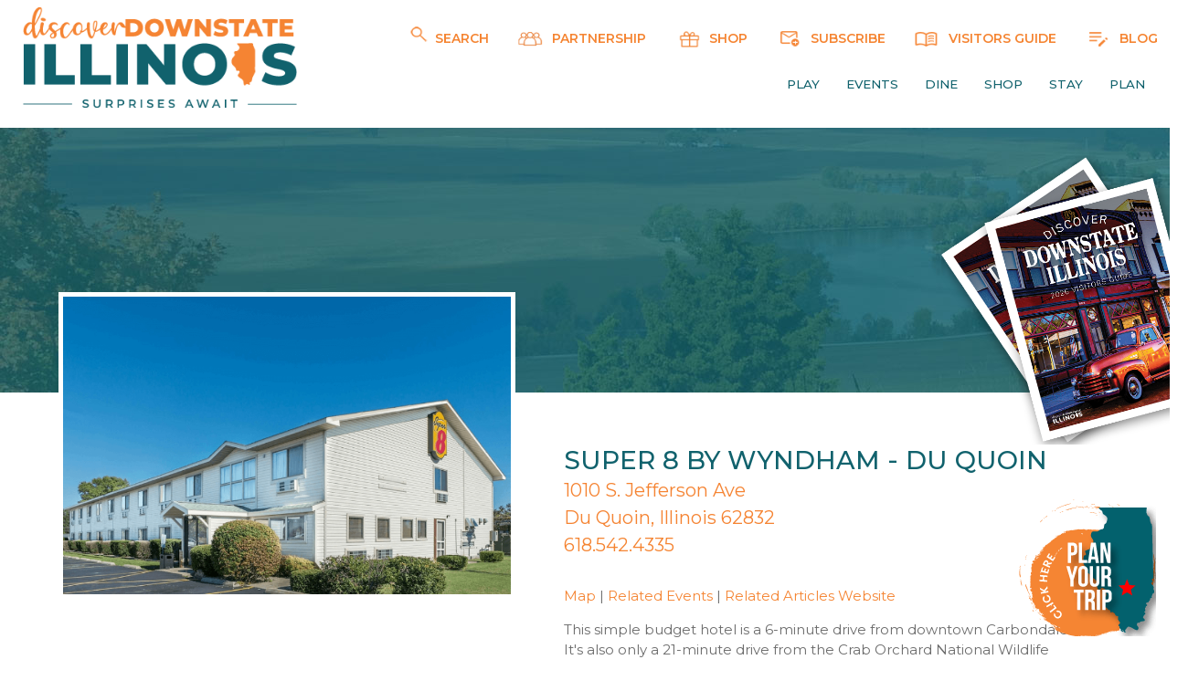

--- FILE ---
content_type: text/html;charset=UTF-8
request_url: https://www.downstateil.org/super-8-by-wyndham-du-quoin
body_size: 11325
content:

<!DOCTYPE html>
<html lang="en-us" xmlns="//www.w3.org/1999/xhtml">
<head>
<meta http-equiv="X-UA-Compatible" content="chrome=1,IE=edge" /><script type="text/javascript" src="/cf_scripts/scripts/cfform.js"></script>
<script type="text/javascript" src="/cf_scripts/scripts/masks.js"></script>

<meta http-equiv="Content-Type" content="text/html; charset=utf-8" />

	<title>Venues in Southern Illinois | - Super 8 by Wyndham - Du Quoin</title>
	<link rel="canonical" href="https://www.downstateil.org/super-8-by-wyndham-du-quoin" />
	<meta name="keywords" content="Central Region,Du Quoin,Hotels & Motels,Perry County,Stay" />
	<meta name="description" content="This simple budget hotel is a 6-minute drive from downtown Carbondale. It&#39;s also only a 21-minute drive from the Crab Orchard National Wildlife Refuge. All rooms include en suite bathrooms and TVs with cable/satellite channels, plus microwaves, mini fridges and coffeemakers. There&#39;s free WiFi in every room and kids 17 and under stay free with an adult. Stay at Super 8 by Wynham in Du Quoin, IL on your next adventure in Downstate Illinois!" />
	<meta property="og:title" content="Venues in Southern Illinois | - Super 8 by Wyndham - Du Quoin" />
	<meta property="og:type" content="website" />
	<meta property="og:url" content="https://www.downstateil.org/super-8-by-wyndham-du-quoin" />
	
	<meta property="og:image" content="https://www.downstateil.org//images/uploads/2019/11/7884_ezgif.com-webp-to-png-6.png" />
	
	<meta property="og:description" content="This simple budget hotel is a 6-minute drive from downtown Carbondale. It&#39;s also only a 21-minute drive from the Crab Orchard National Wildlife Refuge. All rooms include en suite bathrooms and TVs with cable/satellite channels, plus microwaves, mini fridges and coffeemakers. There&#39;s free WiFi in every room and kids 17 and under stay free with an adult. Stay at Super 8 by Wynham in Du Quoin, IL on your next adventure in Downstate Illinois!" />
	<meta property="og:site_name" content="Discover Downstate Illinois" />

		<meta name="Robots" content="follow, index"> 
	 
	<meta name="rating" content="general"> 
	<meta name="distribution" content="global"> 
	<meta name="expires" content="never, 0"> 
	<meta name="language" content="english">
<meta name="twitter:card" content="summary_large_image" />
<meta name="twitter:site" content="@" />
<meta name="twitter:domain" content="illinoisouth.org" />
<meta name="twitter:title" content="" />
<meta name="twitter:description" content="" />
<meta name="twitter:image" content="" />

<!-- Google Tag Manager -->
<script>(function(w,d,s,l,i){w[l]=w[l]||[];w[l].push({'gtm.start':
new Date().getTime(),event:'gtm.js'});var f=d.getElementsByTagName(s)[0],
j=d.createElement(s),dl=l!='dataLayer'?'&l='+l:'';j.async=true;j.src=
'https://www.googletagmanager.com/gtm.js?id='+i+dl;f.parentNode.insertBefore(j,f);
})(window,document,'script','dataLayer','GTM-M9WKTDC8');</script>
<!-- End Google Tag Manager --> 

<script async src="https://www.googletagmanager.com/gtag/js?id=UA-90338150-1"></script>
<script>
  window.dataLayer = window.dataLayer || [];
  function gtag(){dataLayer.push(arguments);}
  gtag('js', new Date());

  gtag('config', 'UA-90338150-1');
</script>


<script type="text/javascript">
    var _tvq = window._tvq = window._tvq || [];
    (function() {
      var u = (("https:" == document.location.protocol) ?
          "https://collector-29593.us.tvsquared.com/"
          :
          "http://collector-29593.us.tvsquared.com/");
      _tvq.push(['setSiteId', "TV-7209450963-1"]);
      _tvq.push(['setTrackerUrl', u + 'tv2track.php']);
      _tvq.push([function() {
          this.deleteCustomVariable(5, 'page')
      }]);
      _tvq.push(['trackPageView']);
      var d = document,
          g = d.createElement('script'),
          s = d.getElementsByTagName('script')[0];
      g.type = 'text/javascript';
      g.defer = true;
      g.async = true;
      g.src = u + 'tv2track.js';
      s.parentNode.insertBefore(g, s);
    })();
</script>

<meta charset="UTF-8">
<link rel="stylesheet" href="/popboxphoto_files/vlb_files1/vlightbox1.css" type="text/css" />
<link rel="stylesheet" href="/popboxphoto_files/vlb_files1/visuallightbox.css" type="text/css" media="screen" />

<script src="/popboxphoto_files/vlb_engine/jquery.min.js" type="text/javascript"></script>
<script src="/popboxphoto_files/vlb_engine/visuallightbox.js" type="text/javascript"></script>
<script>
	   $(document).ready(function () {
       $('.answer').hide();
	   $('.answerA').hide();
	   $('.answerB').hide();
       $(".question").click(function () {
           var a = $(this).parent('li').find('.answer');
           if (a.css('display') == 'none') {
               $('.question').removeClass('active');
               $('.answer').slideUp('fast');
               a.slideDown();
               $(this).addClass('active');
           } else {
               a.slideUp();
               $(this).removeClass('active')
           }
       });
	   
	    $(".questionA").click(function () {
           var a = $(this).parent('li').find('.answerA');
           if (a.css('display') == 'none') {
               $('.questionA').removeClass('activeA');
               $('.answerA').slideUp('fast');
               a.slideDown();
               $(this).addClass('activeA');
           } else {
               a.slideUp();
               $(this).removeClass('activeA')
           }
       });
	   
	    $(".questionB").click(function () {
           var a = $(this).parent('li').find('.answerB');
           if (a.css('display') == 'none') {
               $('.questionB').removeClass('activeB');
               $('.answerB').slideUp('fast');
               a.slideDown();
               $(this).addClass('activeB');
           } else {
               a.slideUp();
               $(this).removeClass('activeB')
           }
       });
   });
</script>
<script type="text/javascript">
        $(document).ready(function(){
        function buttonUp(){
             var valux = $('.ExpInput').val(); 
                valux = $.trim(valux).length;
                if(valux !== 0){
                    $('.Expbtn').css('z-index','99');
					$('#search').focus()
                    
                } else{
                    $('.ExpInput').val(''); 
                    $('.Expbtn').css('z-index','-999');
					$('#search').focus()
                }
        }
        });
        
        $(document).ready(function(){
			
			
            var submitIcon = $('.ExpIcon');
            var submitInput = $('.ExpInput');
            var searchBox = $('.Exp-serach');
            var isOpen = false;
            
            $(document).mouseup(function(){
                if(isOpen == true){
                submitInput.val('');
                $('.Expbtn').css('z-index','-999');
                $('#search').focus()
                submitIcon.click();
                }
            });
            
            submitIcon.mouseup(function(){
                return false;
            });
            
            searchBox.mouseup(function(){
                return false;
            });
                    
            submitIcon.click(function(){
                if(isOpen == false){
                    searchBox.addClass('Exp-serach-open');
                    
                    isOpen = true;
					
					$('.tpSubscribe').css('display','none');
					$('.tpVGuide').css('display','none');
                    $('.hiderSlider').css('display','none');
					$('.ExpInput').css('display','inline');
					
					$('#search').focus()					
					
                } else {
                    searchBox.removeClass('Exp-serach-open');
                   
                    isOpen = false;
                    
                  
					$('.hiderSlider').css('display','inline')
					$('.ExpInput').css('display','none');
					 $('.tpSubscribe').delay(250).fadeIn(1);;
					$('.tpVGuide').delay(250).fadeIn(1);
                }
        });
        
        });
    </script>
<style type="text/css">._css3m{display:none}</style>
<script src="//ajax.googleapis.com/ajax/libs/jquery/1/jquery.js"></script>
	<link rel="stylesheet" href="/stylesheet-2023.css">
	<link rel="stylesheet" href="/slidebars2/dev/slidebars-2023.css">
	<link rel="stylesheet" href="/slidebars2/dev/style-2023.css">
<script src="/galleria/galleria-1.5.7.min.js"></script>
<script type="text/javascript" src="//ajax.googleapis.com/ajax/libs/jquery/1.7.1/jquery.min.js"></script>
<script type="text/javascript" src="/simplyscroll/jquery.simplyscroll.js"></script>

<link rel="stylesheet" href="/simplyscroll/jquery.simplyscroll.css" media="all" type="text/css">
<script type="text/javascript">
(function($) {
	$(function() {
		$("#scroller").simplyScroll();
	});
})(jQuery);
</script>
<meta name="viewport" content="width=device-width, initial-scale=1.0">
<link rel="icon" type="image/x-icon" href="/favicon-2023.ico" />
<script src="https://www.google.com/recaptcha/api.js" async defer></script>



<script id="visit_widget_script_tag" type="text/javascript" src="https://scripts.visitwidget.com/downstateil.visitwidget.com/7-8-2020_v2/visit_widget.js"></script>
<script type="text/javascript" src="https://scripts.visitwidget.com/downstateil.visitwidget.com/app_banner_config.js"></script>
<script type="text/javascript" src="https://scripts.visitwidget.com/app_banner_v2.min.js"></script>



<img src="https://tags.w55c.net/rs?id=ce475ff55fdc4104996c58a27351e121&t=marketing" />
<meta name="facebook-domain-verification" content="ltq106d6ahiqgbj6gryw7v13r92h56" />

<!-- Meta Pixel Code -->
<script>
!function(f,b,e,v,n,t,s)
{if(f.fbq)return;n=f.fbq=function(){n.callMethod?
n.callMethod.apply(n,arguments):n.queue.push(arguments)};
if(!f._fbq)f._fbq=n;n.push=n;n.loaded=!0;n.version='2.0';
n.queue=[];t=b.createElement(e);t.async=!0;
t.src=v;s=b.getElementsByTagName(e)[0];
s.parentNode.insertBefore(t,s)}(window, document,'script',
'https://connect.facebook.net/en_US/fbevents.js');
fbq('init', '250252358896322');
fbq('track', 'PageView');
</script>
<noscript><img height=""1"" width=""1"" style=""display:none""
src=""https://www.facebook.com/tr?id=250252358896322&ev=PageView&noscript=1""
/></noscript> 
<!-- End Meta Pixel Code -->


<script src =""https://cdn01.basis.net/assets/up.js?um=1""></script>
<script type=""text/javascript"">
	cntrUpTag.track('cntrData', '9f5241d5f7bb16c1');
</script> 

<!-- Use of this pixel is subject to the Amazon ad specs and policies at http://www.amazon.com/b/?&node=7253015011 -->
<script type='text/javascript'>
	var _pix = document.getElementById('_pix_id_c0035bca-43da-5b26-68f6-767c9c72eb98');
	if (!_pix) { var protocol = '//'; var a = Math.random() * 1000000000000000000; _pix = document.createElement('iframe'); _pix.style.display = 'none'; _pix.setAttribute('src', protocol + 's.amazon-adsystem.com/iu3?d=generic&ex-fargs=%3Fid%3Dc0035bca-43da-5b26-68f6-767c9c72eb98%26type%3D4%26m%3D1&ex-fch=416613&ex-src=https://www.downstateil.org/&ex-hargs=v%3D1.0%3Bc%3D578638838706180541%3Bp%3DC0035BCA-43DA-5B26-68F6-767C9C72EB98' + '&cb=' + a); _pix.setAttribute('id','_pix_id_c0035bca-43da-5b26-68f6-767c9c72eb98'); document.body.appendChild(_pix);}
</script>
<noscript> 
	<img height='1' width='1' border='0' alt='' src='https://s.amazon-adsystem.com/iui3?d=forester-did&ex-fargs=%3Fid%3Dc0035bca-43da-5b26-68f6-767c9c72eb98%26type%3D4%26m%3D1&ex-fch=416613&ex-src=https://www.illinoisouth.org/&ex-hargs=v%3D1.0%3Bc%3D578638838706180541%3Bp%3DC0035BCA-43DA-5B26-68F6-767C9C72EB98' />
</noscript>

<!-- Global site tag (gtag.js) - Google Ads: 829083906 -->
<script async src="https://www.googletagmanager.com/gtag/js?id=AW-829083906"></script>
<script>
  window.dataLayer = window.dataLayer || [];
  function gtag(){dataLayer.push(arguments);}
  gtag('js', new Date());

  gtag('config', 'AW-829083906');
</script>
<!-- Event snippet for Discover Downstate Illinois  conversion page -->
<script>
  gtag('event', 'conversion', {'send_to': 'AW-829083906/S96VCMj02qEDEIKiq4sD'});
</script>
<!-- Google Tag Manager -->
<script>
	(function(w,d,s,l,i){w[l]=w[l]||[];w[l].push({'gtm.start':new Date().getTime(),event:'gtm.js'});var f=d.getElementsByTagName(s)[0],j=d.createElement(s),dl=l!='dataLayer'?'&l='+l:'';j.async=true;j.src='https://www.googletagmanager.com/gtm.js?id='+i+dl;f.parentNode.insertBefore(j,f);})(window,document,'script','dataLayer','GTM-5TJ8T3FV');
</script>
<!-- End Google Tag Manager -->
<link rel="stylesheet" type="text/css" href="/slick/slick.css">
<link rel="stylesheet" type="text/css" href="/slick/slick-theme.css">
<link href="/lightbox/featherlight.min.css" type="text/css" rel="stylesheet" />



	<script src="https://px.premion.com/pixel.js?pxid=680b90ab064820ee51866688"></script>


<script type="text/javascript">/* <![CDATA[ */
	if (window.ColdFusion) ColdFusion.required['criteria']=true;
/* ]]> */</script>
<script type="text/javascript">
<!--
    _CF_checkCFForm_1 = function(_CF_this)
    {
        //reset on submit
        _CF_error_exists = false;
        _CF_error_messages = new Array();
        _CF_error_fields = new Object();
        _CF_FirstErrorField = null;

        //form element criteria required check
        if( !_CF_hasValue(_CF_this['criteria'], "TEXT", false ) )
        {
            _CF_onError(_CF_this, "criteria", _CF_this['criteria'].value, "You nust enter a Keyword!");
            _CF_error_exists = true;
        }


        //display error messages and return success
        if( _CF_error_exists )
        {
            if( _CF_error_messages.length > 0 )
            {
                // show alert() message
                _CF_onErrorAlert(_CF_error_messages);
                // set focus to first form error, if the field supports js focus().
                if( _CF_this[_CF_FirstErrorField].type == "text" )
                { _CF_this[_CF_FirstErrorField].focus(); }

            }
            return false;
        }else {
            return true;
        }
    }
//-->
</script>

<script type="text/javascript">/* <![CDATA[ */
	if (window.ColdFusion) ColdFusion.required['criteria']=true;
/* ]]> */</script>
<script type="text/javascript">
<!--
    _CF_checkCFForm_2 = function(_CF_this)
    {
        //reset on submit
        _CF_error_exists = false;
        _CF_error_messages = new Array();
        _CF_error_fields = new Object();
        _CF_FirstErrorField = null;

        //form element criteria required check
        if( !_CF_hasValue(_CF_this['criteria'], "TEXT", false ) )
        {
            _CF_onError(_CF_this, "criteria", _CF_this['criteria'].value, "You nust enter a Keyword!");
            _CF_error_exists = true;
        }


        //display error messages and return success
        if( _CF_error_exists )
        {
            if( _CF_error_messages.length > 0 )
            {
                // show alert() message
                _CF_onErrorAlert(_CF_error_messages);
                // set focus to first form error, if the field supports js focus().
                if( _CF_this[_CF_FirstErrorField].type == "text" )
                { _CF_this[_CF_FirstErrorField].focus(); }

            }
            return false;
        }else {
            return true;
        }
    }
//-->
</script>
</head>


<body>
<!-- Google Tag Manager (noscript) -->
<noscript>
	<iframe src="https://www.googletagmanager.com/ns.html?id=GTM-5TJ8T3FV"height="0" width="0" style="display:none;visibility:hidden">
	</iframe>
</noscript><!-- End Google Tag Manager (noscript) -->
<!-- Google Tag Manager (noscript) -->

<noscript><iframe src="https://www.googletagmanager.com/ns.html?id=GTM-M9WKTDC8"
height="0" width="0" style="display:none;visibility:hidden"></iframe></noscript>
<!-- End Google Tag Manager (noscript) -->
<!-- Google Tag Manager (noscript) --><noscript><iframe src="https://www.googletagmanager.com/ns.html?id=GTM-TGQWQNH"height="0" width="0" style="display:none;visibility:hidden"></iframe></noscript><!-- End Google Tag Manager (noscript) -->


 <div class="topBarSm" style="background: url('/images/top-bar-blue.jpg');"></div>
 <div class="clearfix"></div>		

	


<a href="/Visitors-Guide"><img src="/images/visitors-guide-2026-crop.png" alt="Visitors Guide" class="stylevg"></a>

<nav><!-- This is the new stuff -->
	<div class="headTainer">
		<div class="headerLeft">
			<button class="js-toggle-top-slidebar newSandwich" style="z-index: 9999999999; border: 0px;">
				<div class="sandwichStyle"><img src="/images/menu_open.png" class="sandwichPhoto" alt="Discover Downstate Illinois Navigation" border="0" style="border:none; border-style:none;"/></div>
			</button>
			<a href="/"><img class="styleLogo" src="/images/2023-ddil-logo.png" alt="Discover Downstate Illinois - Surprises Await" border="0"/></a>
		</div>
		<div class="headerRight">
			
			<a href="/Blog" class="fRight headCallout dTop tpVGuide"><img class="headerCallouts" src="/images/2023-icon-blog.png" alt="Blog"/> BLOG</a>
			<a href="/Visitors-Guide" class="fRight headCallout dTop tpVGuide"><img class="headerCallouts" src="/images/2023-icon-guide.png" alt="Visitors Guide"/> VISITORS GUIDE</a>
			<a href="/E-Newsletter" class="fRight headCallout dTop tpSubscribe"><img class="headerCallouts" src="/images/2023-icon-subscriber.png" alt="Subscribe"/> SUBSCRIBE</a>
			<a href="https://shopdiscoverdownstateil.org/" target="_blank" class="fRight headCallout dTop tpSubscribe"><img class="headerCallouts" src="/images/shop-icon.png" alt="Shop"/> SHOP</a>
			<a href="/Membership" class="fRight headCallout dTop tpSubscribe"><img class="headerCallouts" src="/images/members-icon.png" alt="Membership"/> PARTNERSHIP</a>
			 
        <div id="Exp-serach" class="Exp-serach ">
              <form action="/search" method="post" >
                   
                    <input class="ExpInput" placeholder="SEARCH..." type="search" value="" maxlength="50" name="Criteria" id="search">
                    <input class="Expbtn" type="submit"  value="">
                    <span id="togglelogo" class="ExpIcon desktopSearchIco fRight headCallout dTop tpSearch"><img class="headerCallouts" style="top: 11px;" src="/images/2023-icon-search.png" alt="Search">SEARCH</span>
                </form>        
            </div>
			
			<!--
			<a class="fRight headCallout dTop" onclick="showhide()"><img class="headerCallouts" src="/images/icon_glasses.png" alt="Search Downstate Illinois"/> SEARCH</a>
			 <div id="SHSearch"> 
			 	<form name="CFForm_1" id="CFForm_1" action="/search" method="post" class="searchBarNav" onsubmit="return _CF_checkCFForm_1(this)"><input name="criteria" id="criteria"  type="text" maxlength="50"  title="Search using a keyword!"  class="formTextBox searchBarNavInput"  placeholder="Enter Keyword"  />
					<input class="searchBarNavButton" type="Submit" value="Search">
				</form>

			 </div>  
				 -->
				 
		</div>
		<div class="headerRightMobile"><!-- 
			<a class="fRight" onclick="showhide()"><img class="headerCalloutsMobile" src="/images/icon_glasses.png" alt="Search Downstate Illinois"/></a>
			<div id="SHSearchMobile"> 
				<form name="CFForm_2" id="CFForm_2" action="/search" method="post" class="searchBarNavMobile" onsubmit="return _CF_checkCFForm_2(this)"><input name="criteria" id="criteria"  type="text" maxlength="50"  title="Search using a keyword!"  class="formTextBox searchBarNavInput"  placeholder="Enter Keyword"  />
					<input class="searchBarNavButton" type="Submit" value="Search">
				</form>

			 </div> -->
		
			 <div id="Exp-serach" class="Exp-serach ">
              <form action="/search" method="post" >
                   
                    <input class="ExpInput" placeholder="SEARCH..." type="search" value="" maxlength="50" name="Criteria" id="search">
                    <input class="Expbtn" type="submit"  value="">
                    <span id="togglelogo" class="ExpIcon desktopSearchIco fRight headCallout dTop tpSearch"><img class="headerCalloutsMobile" style="top: -4px;" src="/images/icon_glasses-orange.png" alt="Search"></span>
                </form>        
           
			
			</div>   
		</div>  
		
		<div class="desktopNav">
			<div class="navbar">
				
					
					
					<div class="dropdown">
						
							<div><a class="dropbtn topNav"  href="/play">Play</a> &nbsp;&nbsp;&nbsp;</div>
							<div class="dropdown-content">
								<div class="dropRowTainer">
									<div class="dropRow">


									   <div class="dropColumnSmall">
									   	
									       <a href="/play" class="subnavlink">Overview</a></br>
										
									       <a href="/events" class="subnavlink">Events</a></br>
										
									       <a href="/get-your-kicks-on-route-66" class="subnavlink">Route 66</a></br>
										
									       <a href="/art-and-theater" class="subnavlink">Art & Theater</a></br>
										
									       <a href="/family-fun" class="subnavlink">Family Fun</a></br>
										
									       <a href="/history-and-culture" class="subnavlink">History & Culture</a></br>
										
									       <a href="/outdoor-recreation" class="subnavlink">Outdoor Recreation</a></br>
										
									       <a href="/wineries-and-breweries" class="subnavlink">Wineries and Breweries</a></br>
										
									       <a href="/play/20-things-to-do-under-20" class="subnavlink">20 Things to Do Under $20</a></br>
										
									   </div>
										
												<div class="dropColumn">
													<div style="color: #ffffff; float: left;">
														<div class="dropNavPhoto" style="background-image: url('/images/menu/new-National-Road-Bypass.jpg');" style="opacity: 1.00 !important;">
															<a href="/trip-ideas/trails-n-routes-main-street"><h5>Trail and Routes </h5></a> 
														</div>
													</div>
												</div>
											 
												<div class="dropColumn">
													<div style="color: #ffffff; float: left;">
														<div class="dropNavPhoto" style="background-image: url('/images/menu/FallHiking.jpg');" style="opacity: 1.00 !important;">
															<a href="/trip-ideas/autumn-adventures-fall-hiking-spots"><h5>Top Fall Hiking Spots </h5></a> 
														</div>
													</div>
												</div>
											 
												<div class="dropColumn">
													<div style="color: #ffffff; float: left;">
														<div class="dropNavPhoto" style="background-image: url('/images/menu/Lebanon Fall Fest.jpg');" style="opacity: 1.00 !important;">
															<a href="/trip-ideas/discover-fall-festivals-2024"><h5>Best of Fall Festivals </h5></a> 
														</div>
													</div>
												</div>
											 					
									</div>
								</div>
							</div>
						
					</div>
				
					
					
					<div class="dropdown">
						
							<div><a class="dropbtn topNav"  href="/events">Events</a> &nbsp;&nbsp;&nbsp;</div>
							<div class="dropdown-content">
								<div class="dropRowTainer">
									<div class="dropRow">


									   <div class="dropColumnSmall">
									   	
									       <a href="/events" class="subnavlink">Calendar of Events</a></br>
										
									       <a href="/whats-happening" class="subnavlink">What's Happening</a></br>
										
									       <a href="/https://www.downstateil.org/trip-ideas/summer-sizzle-summer-events-2024" class="subnavlink">Summer Sizzle: 7 Must-Attend Summer Events</a></br>
										
									   </div>
										
												<div class="dropColumn">
													<div style="color: #ffffff; float: left;">
														<div class="dropNavPhoto" style="background-image: url('/images/menu/Centralia Balloon Fest 2022 Balloons by lake at dusk.jpg');" style="opacity: 1.00 !important;">
															<a href="/blog/celebrate-like-the-locals"><h5>Celebrate Like The Locals </h5></a> 
														</div>
													</div>
												</div>
											 
												<div class="dropColumn">
													<div style="color: #ffffff; float: left;">
														<div class="dropNavPhoto" style="background-image: url('/images/menu/Living Millennially Coffee Bar (credit them).jpg');" style="opacity: 1.00 !important;">
															<a href="/blog/food-truck-fun-in-downstate-il"><h5>Food Truck Fun in Downstate IL! </h5></a> 
														</div>
													</div>
												</div>
											 
												<div class="dropColumn">
													<div style="color: #ffffff; float: left;">
														<div class="dropNavPhoto" style="background-image: url('/images/menu/Marshall Farmers Market-Produce_credit Ally Fink.jpg');" style="opacity: 1.00 !important;">
															<a href="/blog/in-the-mood-for-markets"><h5>In the Mood for Markets </h5></a> 
														</div>
													</div>
												</div>
											 					
									</div>
								</div>
							</div>
						
					</div>
				
					
					
					<div class="dropdown">
						
							<div><a class="dropbtn topNav"  href="/dine">Dine</a> &nbsp;&nbsp;&nbsp;</div>
							<div class="dropdown-content">
								<div class="dropRowTainer">
									<div class="dropRow">


									   <div class="dropColumnSmall">
									   	
									       <a href="/dine" class="subnavlink">Overview</a></br>
										
									       <a href="/cafes-and-bakeries" class="subnavlink">Cafes & Bakeries</a></br>
										
									       <a href="/bars-and-pubs" class="subnavlink">Bars & Pubs</a></br>
										
									       <a href="/breweries-and-wineries" class="subnavlink">Breweries & Wineries</a></br>
										
									       <a href="/diners-and-burgers" class="subnavlink">Diners & Burgers</a></br>
										
									       <a href="/food-trucks" class="subnavlink">Food Trucks</a></br>
										
									       <a href="/ice-cream-shops" class="subnavlink">Ice Cream Shops</a></br>
										
									       <a href="/international" class="subnavlink">International</a></br>
										
									       <a href="/italian-and-pizza" class="subnavlink">Italian & Pizza</a></br>
										
									       <a href="/steaks-and-seafood" class="subnavlink">Steaks & Seafood</a></br>
										
									   </div>
										
												<div class="dropColumn">
													<div style="color: #ffffff; float: left;">
														<div class="dropNavPhoto" style="background-image: url('/images/menu/Gatter Brewing.jpg');" style="opacity: 1.00 !important;">
															<a href="/trip-ideas/international-beer-day"><h5>Breweries And Brew History </h5></a> 
														</div>
													</div>
												</div>
											 
												<div class="dropColumn">
													<div style="color: #ffffff; float: left;">
														<div class="dropNavPhoto" style="background-image: url('/images/menu/new-Kahunas-Burgers-Greenville.jpg');" style="opacity: 1.00 !important;">
															<a href="/blog/meatlovers-guide"><h5>Meatlovers' Guide to Downstate Illinois </h5></a> 
														</div>
													</div>
												</div>
											 
												<div class="dropColumn">
													<div style="color: #ffffff; float: left;">
														<div class="dropNavPhoto" style="background-image: url('/images/menu/new-Two-Farmers-Burgers-and-Beignets.jpg');" style="opacity: 1.00 !important;">
															<a href="/trip-ideas/illinoisouth-is-filled-with-food-trucks"><h5>Downstate Illinois Is Filled With Food Trucks </h5></a> 
														</div>
													</div>
												</div>
											 					
									</div>
								</div>
							</div>
						
					</div>
				
					
					
					<div class="dropdown">
						
							<div><a class="dropbtn topNav"  href="/shop">Shop</a> &nbsp;&nbsp;&nbsp;</div>
							<div class="dropdown-content">
								<div class="dropRowTainer">
									<div class="dropRow">


									   <div class="dropColumnSmall">
									   	
									       <a href="/shop" class="subnavlink">Overview</a></br>
										
									       <a href="/antique-shops" class="subnavlink">Antique Shops</a></br>
										
									       <a href="/unique-shops" class="subnavlink">Unique Shops</a></br>
										
									       <a href="/major-shopping-centers" class="subnavlink">Major Shopping Centers</a></br>
										
									   </div>
										
												<div class="dropColumn">
													<div style="color: #ffffff; float: left;">
														<div class="dropNavPhoto" style="background-image: url('/images/menu/new-potting-bar-credit-evergreen-plant-co.jpg');" style="opacity: 1.00 !important;">
															<a href="/trip-ideas/support-your-locals"><h5>Support Your Locals: A Guide to Shopping Small </h5></a> 
														</div>
													</div>
												</div>
											 
												<div class="dropColumn">
													<div style="color: #ffffff; float: left;">
														<div class="dropNavPhoto" style="background-image: url('/images/menu/DSC09424.jpg');" style="opacity: 1.00 !important;">
															<a href="/trip-ideas/unique-shopping-in-illinoisouth"><h5>Unique Shopping in Downstate Illinois </h5></a> 
														</div>
													</div>
												</div>
											 
												<div class="dropColumn">
													<div style="color: #ffffff; float: left;">
														<div class="dropNavPhoto" style="background-image: url('/images/menu/new-ILLINOISouth-Farmers-Market-Picture.jpg');" style="opacity: 1.00 !important;">
															<a href="/trip-ideas/shop-local-illinoisouth-farmers-markets-open-for-season"><h5>Downstate Illinois Farmers Markets Open for Season </h5></a> 
														</div>
													</div>
												</div>
											 					
									</div>
								</div>
							</div>
						
					</div>
				
					
					
					<div class="dropdown">
						
							<div><a class="dropbtn topNav"  href="/stay">Stay</a> &nbsp;&nbsp;&nbsp;</div>
							<div class="dropdown-content">
								<div class="dropRowTainer">
									<div class="dropRow">


									   <div class="dropColumnSmall">
									   	
									       <a href="/stay" class="subnavlink">Overview</a></br>
										
									       <a href="/bed-and-breakfasts" class="subnavlink">Bed & Breakfasts</a></br>
										
									       <a href="/cabins-and-campgrounds" class="subnavlink">Cabins & Campgrounds</a></br>
										
									       <a href="/hotels-and-motels" class="subnavlink">Hotels & Motels</a></br>
										
									       <a href="/other-lodging" class="subnavlink">Other Lodging</a></br>
										
									   </div>
										
												<div class="dropColumn">
													<div style="color: #ffffff; float: left;">
														<div class="dropNavPhoto" style="background-image: url('/images/menu/Breese Inn.jpg');" style="opacity: 1.00 !important;">
															<a href="/stay"><h5>Stay </h5></a> 
														</div>
													</div>
												</div>
											 
												<div class="dropColumn">
													<div style="color: #ffffff; float: left;">
														<div class="dropNavPhoto" style="background-image: url('/images/menu/Rose House.jpg');" style="opacity: 1.00 !important;">
															<a href="/trip-ideas/romantic-getaways-in-illinoisouth"><h5>Romantic Getaways </h5></a> 
														</div>
													</div>
												</div>
											 
												<div class="dropColumn">
													<div style="color: #ffffff; float: left;">
														<div class="dropNavPhoto" style="background-image: url('/images/menu/new-Lincoln-Trail-State-Park.jpg');" style="opacity: 1.00 !important;">
															<a href="/trip-ideas/downstate-illinois-road-trip-roundup-set-up-camp"><h5>Downstate Illinois Road Trip Roundup - Set Up Camp </h5></a> 
														</div>
													</div>
												</div>
											 					
									</div>
								</div>
							</div>
						
					</div>
				
					
					
					<div class="dropdown">
						
							<div><a class="dropbtn topNav"  href="/plan">Plan</a> &nbsp;&nbsp;&nbsp;</div>
							<div class="dropdown-content">
								<div class="dropRowTainer">
									<div class="dropRow">


									   <div class="dropColumnSmall">
									   	
									       <a href="/plan" class="subnavlink">Overview</a></br>
										
									       <a href="/blog/around-the-region" class="subnavlink">Around the Region</a></br>
										
									       <a href="/plan/e-newsletter" class="subnavlink">E-Newsletter Signup</a></br>
										
									       <a href="/plan/download-our-app" class="subnavlink">Download Our App</a></br>
										
									       <a href="/plan/maps" class="subnavlink">Download Maps</a></br>
										
									       <a href="/plan/request-information" class="subnavlink">Request Information</a></br>
										
									       <a href="/road-trip-itineraries" class="subnavlink">Road Trip Itineraries</a></br>
										
									       <a href="/plan/transportation" class="subnavlink">Transportation</a></br>
										
									       <a href="/niche-guides" class="subnavlink">Niche Guides</a></br>
										
									       <a href="/plan/visitors-guide" class="subnavlink">Visitors Guide</a></br>
										
									       <a href="/tourism-times" class="subnavlink">Tourism Times</a></br>
										
									   </div>
										
												<div class="dropColumn">
													<div style="color: #ffffff; float: left;">
														<div class="dropNavPhoto" style="background-image: url('/images/menu/new-DSC_5235.jpg');" style="opacity: 1.00 !important;">
															<a href="/randolph-county-farm-and-garden-trail"><h5>Randolph County's Farm & Garden Trail </h5></a> 
														</div>
													</div>
												</div>
											 
												<div class="dropColumn">
													<div style="color: #ffffff; float: left;">
														<div class="dropNavPhoto" style="background-image: url('/images/menu/newFt-Kaskaskia-Final.jpg');" style="opacity: 1.00 !important;">
															<a href="/road-trip-itineraries"><h5>Road Trip Itineraries </h5></a> 
														</div>
													</div>
												</div>
											 
												<div class="dropColumn">
													<div style="color: #ffffff; float: left;">
														<div class="dropNavPhoto" style="background-image: url('/images/menu/fall-seasonal.jpeg');" style="opacity: 1.00 !important;">
															<a href="/blog/seasonal-itineraries"><h5>Seasonal Itineraries </h5></a> 
														</div>
													</div>
												</div>
											 					
									</div>
								</div>
							</div>
						
					</div>
				
			</div>
		</div>
	</div> 
	
</nav>

	


<div off-canvas="slidebar-3 left push" class="mobileOut" style="z-index: 99999999; box-shadow: 1px 1px 6px #888888;">
	 <div class="mobileNavTopper">
<a href="/Membership" class=""><img class="headerCalloutsMobileIcon" src="/images/members-icon.png" alt="Membership"/> PARTNERSHIP</a>
<a href="https://shopdiscoverdownstateil.org/" target="_blank" class=""><img class="headerCalloutsMobileIcon" src="/images/shop-icon.png" alt="Shop"/> SHOP</a>
<a href="/E-Newsletter" class=""><img class="headerCalloutsMobileIcon" src="/images/2023-icon-subscriber.png" alt="Subscribe"/> SUBSCRIBE</a><br>
<a href="/Visitors-Guide" class=" "><img class="headerCalloutsMobileIcon" src="/images/2023-icon-guide.png" alt="Visitors Guide"/> VISITORS GUIDE</a>
<a href="/Blog" class=" "><img class="headerCalloutsMobileIcon" src="/images/2023-icon-blog.png" alt="Blog"/> BLOG</a>
		 
		
<!--
		<button class="js-toggle-top-slidebar newSandwich"><img src="/images/menu_close.png" class="sandwichStyleClose" alt="Discover Downstate Illinois Navigation" border="0" style="border:none; border-style:none;"/> </button>
		<div class="slidoutLogo">
			<a href="/"><img class="mobileLogo" src="/images/discover-downstate-illinois-logo-white.png" alt="Discover Downstate Illinois - Surprises Await" border="0"/></a>
		</div> -->
	</div> 
	<div id="subNavs" class="NavTainer">
		
				<ul class="qandaA">
					<li> 
						<strong class="questionA" style="width:100%; z-index:99999999;"><a href="#" class="mobileColor">Play</a></strong>
						<span class="answerA">
							<ul class="qandaB">
								<li> 
									
										<span class="questionB" style="width:100%; z-index:99999999;"><a href="play" class="mobileColorSub">Overview</a></span>
									
										<span class="questionB" style="width:100%; z-index:99999999;"><a href="events" class="mobileColorSub">Events</a></span>
									
										<span class="questionB" style="width:100%; z-index:99999999;"><a href="get-your-kicks-on-route-66" class="mobileColorSub">Route 66</a></span>
									
										<span class="questionB" style="width:100%; z-index:99999999;"><a href="art-and-theater" class="mobileColorSub">Art & Theater</a></span>
									
										<span class="questionB" style="width:100%; z-index:99999999;"><a href="family-fun" class="mobileColorSub">Family Fun</a></span>
									
										<span class="questionB" style="width:100%; z-index:99999999;"><a href="history-and-culture" class="mobileColorSub">History & Culture</a></span>
									
										<span class="questionB" style="width:100%; z-index:99999999;"><a href="outdoor-recreation" class="mobileColorSub">Outdoor Recreation</a></span>
									
										<span class="questionB" style="width:100%; z-index:99999999;"><a href="wineries-and-breweries" class="mobileColorSub">Wineries and Breweries</a></span>
									
										<span class="questionB" style="width:100%; z-index:99999999;"><a href="play/20-things-to-do-under-20" class="mobileColorSub">20 Things to Do Under $20</a></span>
									
								</li>
							</ul>
						</span>
					</li>
				</ul>
			
				<ul class="qandaA">
					<li> 
						<strong class="questionA" style="width:100%; z-index:99999999;"><a href="#" class="mobileColor">Events</a></strong>
						<span class="answerA">
							<ul class="qandaB">
								<li> 
									
										<span class="questionB" style="width:100%; z-index:99999999;"><a href="events" class="mobileColorSub">Calendar of Events</a></span>
									
										<span class="questionB" style="width:100%; z-index:99999999;"><a href="whats-happening" class="mobileColorSub">What's Happening</a></span>
									
										<span class="questionB" style="width:100%; z-index:99999999;"><a href="https://www.downstateil.org/trip-ideas/summer-sizzle-summer-events-2024" class="mobileColorSub">Summer Sizzle: 7 Must-Attend Summer Events</a></span>
									
								</li>
							</ul>
						</span>
					</li>
				</ul>
			
				<ul class="qandaA">
					<li> 
						<strong class="questionA" style="width:100%; z-index:99999999;"><a href="#" class="mobileColor">Dine</a></strong>
						<span class="answerA">
							<ul class="qandaB">
								<li> 
									
										<span class="questionB" style="width:100%; z-index:99999999;"><a href="dine" class="mobileColorSub">Overview</a></span>
									
										<span class="questionB" style="width:100%; z-index:99999999;"><a href="cafes-and-bakeries" class="mobileColorSub">Cafes & Bakeries</a></span>
									
										<span class="questionB" style="width:100%; z-index:99999999;"><a href="bars-and-pubs" class="mobileColorSub">Bars & Pubs</a></span>
									
										<span class="questionB" style="width:100%; z-index:99999999;"><a href="breweries-and-wineries" class="mobileColorSub">Breweries & Wineries</a></span>
									
										<span class="questionB" style="width:100%; z-index:99999999;"><a href="diners-and-burgers" class="mobileColorSub">Diners & Burgers</a></span>
									
										<span class="questionB" style="width:100%; z-index:99999999;"><a href="food-trucks" class="mobileColorSub">Food Trucks</a></span>
									
										<span class="questionB" style="width:100%; z-index:99999999;"><a href="ice-cream-shops" class="mobileColorSub">Ice Cream Shops</a></span>
									
										<span class="questionB" style="width:100%; z-index:99999999;"><a href="international" class="mobileColorSub">International</a></span>
									
										<span class="questionB" style="width:100%; z-index:99999999;"><a href="italian-and-pizza" class="mobileColorSub">Italian & Pizza</a></span>
									
										<span class="questionB" style="width:100%; z-index:99999999;"><a href="steaks-and-seafood" class="mobileColorSub">Steaks & Seafood</a></span>
									
								</li>
							</ul>
						</span>
					</li>
				</ul>
			
				<ul class="qandaA">
					<li> 
						<strong class="questionA" style="width:100%; z-index:99999999;"><a href="#" class="mobileColor">Shop</a></strong>
						<span class="answerA">
							<ul class="qandaB">
								<li> 
									
										<span class="questionB" style="width:100%; z-index:99999999;"><a href="shop" class="mobileColorSub">Overview</a></span>
									
										<span class="questionB" style="width:100%; z-index:99999999;"><a href="antique-shops" class="mobileColorSub">Antique Shops</a></span>
									
										<span class="questionB" style="width:100%; z-index:99999999;"><a href="unique-shops" class="mobileColorSub">Unique Shops</a></span>
									
										<span class="questionB" style="width:100%; z-index:99999999;"><a href="major-shopping-centers" class="mobileColorSub">Major Shopping Centers</a></span>
									
								</li>
							</ul>
						</span>
					</li>
				</ul>
			
				<ul class="qandaA">
					<li> 
						<strong class="questionA" style="width:100%; z-index:99999999;"><a href="#" class="mobileColor">Stay</a></strong>
						<span class="answerA">
							<ul class="qandaB">
								<li> 
									
										<span class="questionB" style="width:100%; z-index:99999999;"><a href="stay" class="mobileColorSub">Overview</a></span>
									
										<span class="questionB" style="width:100%; z-index:99999999;"><a href="bed-and-breakfasts" class="mobileColorSub">Bed & Breakfasts</a></span>
									
										<span class="questionB" style="width:100%; z-index:99999999;"><a href="cabins-and-campgrounds" class="mobileColorSub">Cabins & Campgrounds</a></span>
									
										<span class="questionB" style="width:100%; z-index:99999999;"><a href="hotels-and-motels" class="mobileColorSub">Hotels & Motels</a></span>
									
										<span class="questionB" style="width:100%; z-index:99999999;"><a href="other-lodging" class="mobileColorSub">Other Lodging</a></span>
									
								</li>
							</ul>
						</span>
					</li>
				</ul>
			
				<ul class="qandaA">
					<li> 
						<strong class="questionA" style="width:100%; z-index:99999999;"><a href="#" class="mobileColor">Plan</a></strong>
						<span class="answerA">
							<ul class="qandaB">
								<li> 
									
										<span class="questionB" style="width:100%; z-index:99999999;"><a href="plan" class="mobileColorSub">Overview</a></span>
									
										<span class="questionB" style="width:100%; z-index:99999999;"><a href="blog/around-the-region" class="mobileColorSub">Around the Region</a></span>
									
										<span class="questionB" style="width:100%; z-index:99999999;"><a href="plan/e-newsletter" class="mobileColorSub">E-Newsletter Signup</a></span>
									
										<span class="questionB" style="width:100%; z-index:99999999;"><a href="plan/download-our-app" class="mobileColorSub">Download Our App</a></span>
									
										<span class="questionB" style="width:100%; z-index:99999999;"><a href="plan/maps" class="mobileColorSub">Download Maps</a></span>
									
										<span class="questionB" style="width:100%; z-index:99999999;"><a href="plan/request-information" class="mobileColorSub">Request Information</a></span>
									
										<span class="questionB" style="width:100%; z-index:99999999;"><a href="road-trip-itineraries" class="mobileColorSub">Road Trip Itineraries</a></span>
									
										<span class="questionB" style="width:100%; z-index:99999999;"><a href="plan/transportation" class="mobileColorSub">Transportation</a></span>
									
										<span class="questionB" style="width:100%; z-index:99999999;"><a href="niche-guides" class="mobileColorSub">Niche Guides</a></span>
									
										<span class="questionB" style="width:100%; z-index:99999999;"><a href="plan/visitors-guide" class="mobileColorSub">Visitors Guide</a></span>
									
										<span class="questionB" style="width:100%; z-index:99999999;"><a href="tourism-times" class="mobileColorSub">Tourism Times</a></span>
									
								</li>
							</ul>
						</span>
					</li>
				</ul>
			
		<a class="mobileColorSM" HREF="/About/Board-Members">BOARD AGENDAS, MINUTES</a><br>
		<a class="mobileColorSM" HREF="/About/Board-Members-Login">BOARD MEMBERS LOGIN</a><br><br>
		<div  class="slideNavFooter">
			<div class="slideNavVGHolder">
				<img class="slideNavVG" src="/images/visitors-guide-2026.png" style="width:159px;height:auto;" alt="FREE Visitors Guide"/>
				<br><br> FREE Visitors Guide<br>
				<a class="navMenuLink" href="https://issuu.com/illinoisouth/docs/2026_discover_downstate_illinois_visitors_guide" target="_blank">View Online</a> OR <a class="navMenuLink" href="/plan/visitors-guide">Request</a>
			</div>
			<div class="NavExtraInfo">
				Call Us Today <a class="navMenuLink" href="tel:1-618-257-1488">1-618-257-1488</a><br>
				<a href="https://www.facebook.com/downstateil" target="_blank"><img class="headerSocialCallouts" src="/images/social-icon-facebook.png" alt="Discover Downstate Illinois Facebook"/></a>
				<a href="https://instagram.com/downstateil" target="_blank"><img class="headerSocialCallouts" src="/images/social-icons-instagram.png" alt="Discover Downstate Illinois Instagram"/></a>
				
				<a href="https://www.youtube.com/channel/UCRKYXaco-tnMRKWaA0UwjPQ" target="_blank"><img class="headerSocialCallouts" src="/images/social-icon-youtube.png" alt="Discover Downstate Illinois youTube"/></a>
				<a href="https://tiktok.com/@downstateil" target="_blank"><img class="headerSocialCallouts" src="/images/social-icon-tiktok.png" alt="Tik Tok" border="0" /></a>
				
				<br><br><br><br>
			</div>
		</div>
	</div>
</div>
<script src="https://ajax.googleapis.com/ajax/libs/jquery/1.12.2/jquery.min.js"></script>
<script src="/slidebars2/dev/slidebars.js"></script>
<script src="/slidebars2/dev/scripts.js"></script>

<script>
	// SHSearch.style.display = "none";
	// SHSearchMobile.style.display = "none";
	// function showhide() {
    // var x = document.getElementById("SHSearch");
	//  if (x.style.display === "none") {
    //	    x.style.display = "block";
	//  } else {
    //   x.style.display = "none";
	//  }
		
	//	 var xx = document.getElementById("SHSearchMobile");
	//  if (xx.style.display === "none") {
    //	    xx.style.display = "block";
    //	  } else {
    //	    xx.style.display = "none";
    //	  }
	// }
</script>

<div class="contenTainer">
	<div class="homeTopSlider">
         <div class="rowEvents">
        <div class="column1Events">
		<section class="responsive slider">
			
				<div>
					
						<img src="/images/uploads/2019/11/7884_ezgif.com-webp-to-png-6.png" border="0" alt="Super 8 by Wyndham - Du Quoin" style="float: left;" class="bigphotoLE">
					
					<div class="slickSlideTainerRight">
						
					</div>
				</div>
			
				<div>
					
						<img src="/images/uploads/2019/11/7884_ezgif.com-webp-to-png-7.png" border="0" alt="Super 8 by Wyndham - Du Quoin" style="float: left;" class="bigphotoLE">
					
					<div class="slickSlideTainerRight">
						
					</div>
				</div>
			
				<div>
					
						<img src="/images/uploads/2019/11/7884_ezgif.com-webp-to-png-6.png" border="0" alt="Super 8 by Wyndham - Du Quoin" style="float: left;" class="bigphotoLE">
					
					<div class="slickSlideTainerRight">
						
					</div>
				</div>
			
		</section>
		</div>
            
		<div class="EventsContent column2Events">
            
		    
				<h1 class="slickSlideHeader">Super 8 by Wyndham - Du Quoin</h1>
				<div  class="slickSlideSubHead">
					1010 S. Jefferson Ave</br>Du Quoin, Illinois 62832</br>
					<a href="tel:618.542.4335">618.542.4335 </a>
					
				</div>
				<div class="slickSlideCopy">
					<p><a href="?map=yes#map">Map</a> | <a href="#events">Related Events</a> | <a href="#articles">Related Articles</a>              
					<a href="https://www.wyndhamhotels.com/super-8/carbondale-illinois/super-8-carbondale/overview?CID=LC:SE::GGL:RIO:National:02861&iata=00065402" target="_blank" rel="noopener">Website</a> </p>
					<p><p>This simple budget hotel is a 6-minute drive from downtown Carbondale. It&#39;s also only a 21-minute drive from the Crab Orchard National Wildlife Refuge. All rooms include en suite bathrooms and TVs with cable/satellite channels, plus microwaves, mini fridges and coffeemakers. There&#39;s free WiFi in every room and kids 17 and under stay free with an adult. Stay at Super 8 by Wynham in Du Quoin, IL on your next adventure in Downstate Illinois!</p>   <P></p>
				</div>
				
					<div class="slickSlideTArrows">
						<img src="/slick-images/left-arrow5.png" class="pp2">
						<img src="/slick-images/right-arrow5.png" class="nn2">
					</div>
				
		</div>
        
        
        </div>
		<script src="/slick/slick.js" type="text/javascript" charset="utf-8"></script>       
		<script type="text/javascript">
		 $(document).on('ready', function() {
		   $('.responsive').slick({
		  dots: false,
		  infinite: true,
		  speed: 300,
		  slidesToShow: 1,
		  slidesToScroll: 1,
		  prevArrow: $(".pp2"),
		  nextArrow: $(".nn2"),  
		});
		         
		$('.responsive2').slick({
		  dots: false,
		  infinite: true,
		  speed: 300,
		  slidesToShow: 1,
		  slidesToScroll: 1,
		  prevArrow: $(".pp22"),
		  nextArrow: $(".nn22"),
		});
		        
		 $(".regular").slick({
		        dots: true,
		        infinite: true,
		        slidesToShow: 1,
		        slidesToScroll: 1
		      });
		      $(".center").slick({
		        dots: true,
		        infinite: true,
		        centerMode: true,
		        slidesToShow: 5,
		        slidesToScroll: 3
		      });
		    });
		</script>
		
		<a name="map"></a> 
		
	</div>
</div>





<a name="events"></a>
<div class="categoryTainer">
	
</div>


<div class="clearFix"></div>



	<script type="application/ld+json">
	{
	  "@context":"https://schema.org",
	  "@type":"LocalBusiness",
	  "image": [
	    "https://www.downstateil.org/images/uploads/2019/11/7884_ezgif.com-webp-to-png-6.png"
	   ],
	  "@id":"https://www.wyndhamhotels.com/super-8/carbondale-illinois/super-8-carbondale/overview?CID=LC:SE::GGL:RIO:National:02861&iata=00065402",
	  "name":"Super 8 by Wyndham - Du Quoin",
	  "address":{
	    "@type":"PostalAddress",
	    "streetAddress":"1010 S. Jefferson Ave",
	    "addressLocality":"Du Quoin",
	    "addressRegion":"Illinois",
	    "postalCode":"62832",
	    "addressCountry":"US"
	  },
	  "geo":{
	    "@type":"GeoCoordinates",
	    "latitude":37.9973531,
	    "longitude":-89.23443829999997
	  },
	  "telephone":"+618.542.4335"
	  }
	}
	</script>
	
	<br clear="all">
	<br clear="all">
	
<div class="clearfix"></div>
<div>

</div>
<div class="clearfix"></div>
 	
</div>
	<div class="vgBar" style="margin-top:-50px;>
	<div class="vgBarHolder">
		<div class="vgBarTainer">
			<img class="visitorsGuideBig" src="/images/visitors-guide-2026.png">
			<div class="vgMobile"><span style="color:#ffd503">FREE</span> Visitors Guide!</div>
			<div class="vgBarContent">
				Request Your FREE<br>
				<div class="vgBarTxt1"><strong>&nbsp; &nbsp; &nbsp; &nbsp; &nbsp;Downstate Illinois</strong></div>
				<div class="vgBarTxt2">&nbsp; &nbsp; &nbsp;Visitors Guide</div>
				&nbsp; &nbsp; &nbsp; &nbsp; <a class="blue_btn" href="https://issuu.com/illinoisouth/docs/2026_discover_downstate_illinois_visitors_guide" target="_blank">View Online</a>
				<a class="blue_btn" href="/Visitors-Guide">Request Today!</a>
			</div>
            <!-- <img class="visitorsGuideBig" src="/images/visitors-guide.png"> -->
		</div>
	</div>
</div> <div id="footer">
<div class="footerSocialBar" style="z-index: 99999999999;">
<span class="footerILSouth fLeft">Latest from Discover Downstate Illinois on Instagram&nbsp;</span>
<span class="footerSocialBarIcons fRight"><a href="https://www.facebook.com/downstateil" target="_blank"><img src="/images/social-icon-facebook.png" width="44" height="44" alt="ILSouth Facebook" border="0" /></a>
<a href="https://instagram.com/downstateil" target="_blank"><img src="/images/social-icons-instagram.png" width="44" height="44" alt="ILSouth Instagram" border="0" /></a>

<a href="https://youtube.com/channel/UCRKYXaco-tnMRKWaA0UwjPQ" target="_blank"><img src="/images/social-icon-youtube.png" width="44" height="44" alt="ILSouth youTube" border="0" /></a>
<a href="https://tiktok.com/@downstateil" target="_blank"><img src="/images/social-icon-tiktok.png" width="44" height="44" alt="Tik Tok" border="0" /></a>

</span>
</div>

<center><script src="https://snapwidget.com/js/snapwidget.js"></script>
<iframe src="https://snapwidget.com/embed/1024483" class="snapwidget-widget" allowtransparency="true" frameborder="0" scrolling="no" style="border:none; overflow:hidden;  width:100%; "></iframe></center>

<div class="footTainer">
<div class="footCol1">

	<a href="/home" class="footerLink"><strong>HOME</strong></a> &nbsp;
	
	<a href="/play" class="footerLink"><strong>PLAY</strong></a> &nbsp;
	
	<a href="/stay" class="footerLink"><strong>STAY</strong></a> &nbsp;
	
	<a href="/dine" class="footerLink"><strong>DINE</strong></a> &nbsp;
	
	<a href="/shop" class="footerLink"><strong>SHOP</strong></a> &nbsp;
	
	<a href="/plan" class="footerLink"><strong>PLAN</strong></a> &nbsp;
	
	<a href="/meet" class="footerLink"><strong>MEET</strong></a> &nbsp;
	<br> 
	<a href="/about" class="footerLink"><strong>ABOUT US</strong></a> &nbsp;
	
	<a href="/press-releases" class="footerLink"><strong>PRESS</strong></a> &nbsp;
	
	<a href="/membership" class="footerLink"><strong>PARTNERSHIP</strong></a> &nbsp;
	
	<a href="/about/board-members" class="footerLink"><strong>BOARD AGENDAS, MINUTES</strong></a> &nbsp;
	<br> 
	<a href="/about/board-members-login" class="footerLink"><strong>BOARD MEMBERS LOGIN</strong></a> &nbsp;
	
	<a href="/submit-event" class="footerLink"><strong>SUBMIT AN EVENT</strong></a> &nbsp;
	
	<a href="/submit-listing" class="footerLink"><strong>SUBMIT A LISTING</strong></a> &nbsp;
	
</div>
<div class="clearFix"></div>
<div class="footCol2">
<a href="https://www.downstateil.org/"><img class="footerLogos" src="/images/2023-ddil-logo-rev.png" alt="Discover Downstate Illinois - Suprises Await"/></a>
<a href="https://www.enjoyillinois.com" target="_blank"><img class="footerLogos" src="/images/2020-iot-logo.png" alt="Illinois"/></a>
<a href="https://www.ildestinations.org/" target="_blank"><img class="footerLogos" src="/images/ida-certified-badge-white.png" alt="Illinois Destinations Association - State Certified Bureau"/></a>
</div>
<div class="clearFix"></div>
<div class="footCopyright">
&copy; Copyright 2010-2026 Discover Downstate Illinois  . All Rights Reserved.<br>
4387 N. Illinois Street, Suite 200, Swansea, IL 62226<br>
<a href="TEL:1-618-257-1488" class="footerLink">1-618-257-1488</a>  |  <a href="MAILTO:info@downstateil.org" class="footerLink"><span class="__cf_email__" data-cfemail="e38a8d858ca3878c948d90978297868a8fcd8c9184">[email&#160;protected]</span></a>
</div>
</div>
</div>


<!-- NAVBAR OPACITY ON SCROLL START ---->
<script data-cfasync="false" src="/cdn-cgi/scripts/5c5dd728/cloudflare-static/email-decode.min.js"></script><script type="text/javascript">
        $(document).scroll(function() {
  // var dHeight = $(this).height()-$(window).height();
  var dHeight = 740;
  if (dHeight >= $(this).scrollTop()) {
    $('nav').css('background', 'rgba(255,255,255,' + $(this).scrollTop() / dHeight + ')');
  }
});
</script>
<!-- NAVBAR OPACITY ON SCROLL END ---->


<script>(function(d){var s = d.createElement("script");s.setAttribute("data-account", "29vSlNeU0a");s.setAttribute("src", "https://cdn.userway.org/widget.js");(d.body || d.head).appendChild(s);})(document)</script><noscript>Please ensure Javascript is enabled for purposes of <a href="https://userway.org">website accessibility</a></noscript> 
<script defer src="https://static.cloudflareinsights.com/beacon.min.js/vcd15cbe7772f49c399c6a5babf22c1241717689176015" integrity="sha512-ZpsOmlRQV6y907TI0dKBHq9Md29nnaEIPlkf84rnaERnq6zvWvPUqr2ft8M1aS28oN72PdrCzSjY4U6VaAw1EQ==" data-cf-beacon='{"version":"2024.11.0","token":"64dad43b077841e29efddf486a3b56a5","r":1,"server_timing":{"name":{"cfCacheStatus":true,"cfEdge":true,"cfExtPri":true,"cfL4":true,"cfOrigin":true,"cfSpeedBrain":true},"location_startswith":null}}' crossorigin="anonymous"></script>
</body>
</html>


--- FILE ---
content_type: text/css
request_url: https://www.downstateil.org/popboxphoto_files/vlb_files1/vlightbox1.css
body_size: 73
content:
#vlightbox1 {
	width:100%;
	zoom:1;	
}
#vlightbox1 .vlightbox1 {
	display:-moz-inline-stack;
	display:inline-block;
	zoom:1;
	*display:inline;
	position:relative;
	vertical-align:top;
	width:50px;
	margin:5px;
	padding:6px;	
	border:solid 1px #b8b8b8;	
	background-color:#f4f5f5;
	font-family:Trebuchet,Tahoma,Arial,sans-serif;
	font-size:11px;
	font-weight:normal;
	text-decoration:none;
	text-align:center;
	opacity:0.87;
	outline:none;
}
#vlightbox1 .vlightbox1 a{
	margin:0;
	padding:0;
	border:none;
}
#vlightbox1 .vlightbox1:hover, #vlightbox1 .vlightbox1 a:hover{
	opacity:1;
}
#vlightbox1 .vlightbox1 img{
	display:block;
	border:none;
	margin:0;
}
#vlightbox1 .vlightbox1 div {display:none}


--- FILE ---
content_type: text/css
request_url: https://www.downstateil.org/popboxphoto_files/vlb_files1/visuallightbox.css
body_size: 1406
content:
#vlb1overlay{
	position:absolute;
	top:0;
	left:0;
	z-index:190;
	width:100%;
	height:auto;
	background-color:#151410;
}

#vlb1lightbox{
	position:absolute;
	top:20px;
	left:0;
	width:100%;
	z-index:200;
	text-align:center;
	color:#151410;
	line-height:0;
}
#vlb1lightbox td{
	vertical-align:top;
}
#vlb1lightbox a, #vlb1lightbox a:hover {
	border-bottom:none;
	color:#151410;
	text-decoration:underline;
}

#vlb1lightbox a img{ border:none; }

#vlb1outerImageContainer{
	width:auto;
	height:auto; /* without this line error in IE8 detected */
	margin:0 auto;
	position:relative;
}

#vlb1lightboxImage{
	width:100%;
	height:100%;
}

#vlb1imageContainerMain{
	margin:0 auto;
	overflow:visible;
	position:relative;
	font-size:0;/* ie fix - big info bar*/
}

#vlb1imageContainer{
	width:10px;
	height:10px;
	margin:0 auto;
	overflow:hidden;
	background-color:#FFFFFF;
	position:relative;
	font-size:0;/* ie fix - big info bar*/
}

#vlb1loading{
	position:absolute;
	top:40%;
	left:0%;
	height:25%;
	width:100%;
	text-align:center;
	font-size:10px;
	z-index:1;
}
#vlb1loadingLink {
	display:block;
	margin:0 auto;
	padding:0;
	width:32px;
	height:32px;
	background:url(loading.gif) center center no-repeat;
	text-indent:-9999px;
}
#vlb1hoverNav{
	position:absolute;
	top:0;
	left:0;
	height:100%;
	width:100%;
	z-index:10;
}
#vlb1imageContainer>#hoverNav{ left:0;}

#vlb1prevLinkImg, #vlb1nextLinkImg{
	top:0;
	width:63px;
	height:100%;
	position:absolute;
	z-index:20;
	outline-style:none;
	display:block;
	text-indent:-9999px;
	background:none;
	}
* html #vlb1prevLinkImg,* html #vlb1nextLinkImg{
	background-image:url([data-uri]); /* Trick IE into showing hover */
}
#vlb1prevLinkImg { left: 0; }
#vlb1nextLinkImg { right: 0; }
#vlb1prevLinkImg:hover, #vlb1prevLinkImg.hover, #vlb1prevLinkImg:visited:hover { 
	background:url(prev.gif) left 14% no-repeat; 
}
#vlb1nextLinkImg:hover, #vlb1nextLinkImg.hover, #vlb1nextLinkImg:visited:hover { 
	background:url(next.gif) right 14% no-repeat; 
}


#vlb1imageDataContainer{
	font:10px Verdana, Helvetica, sans-serif;
	background-color:#FFFFFF;
	width:100%	;
}

#vlb1imageData{
	overflow:hidden;
	width:100%;
}
#vlb1imageDetails{ width:70%; float:left; text-align:left; 	padding:10px 10px 0 10px;}
#vlb1caption{ font-weight:bold; display:block;}
#vlb1numberDisplay{ display:block; float:left; padding-right:10px; margin-top:3px;}
#vlb1detailsNav{display:block; float:left;   padding:0; }	
#vlb1prevLinkDetails, #vlb1nextLinkDetails, #vlb1slideShowControl{ background-repeat:no-repeat; outline-style:none; display:block; float:left;}
#vlb1prevLinkDetails { margin:3px; width:16px;height:16px; background:url(prevlabel.gif) left center;}
#vlb1nextLinkDetails { margin:3px; width:16px;height:16px; background:url(nextlabel.gif) right center;}

#vlb1slideShowControl.started{
	background-image:url(pause.gif);
}

#vlb1slideShowControl{
	display:block;
	width:16px; 
	height:16px; 
	float:left;
	margin:3px;
	background:url(start.gif);
	background-position:center center;
	background-repeat:no-repeat;
	}

#vlb1close{
	padding:10px 10px 0 0;
	float:right;
}
#vlb1closeLink {
	display:block; outline-style:none; margin:0; padding:0; text-decoration:none; 
	width:66px;
	height:32px;
	background:url(close.gif) no-repeat;
}	
		
	
.clearfix:after { content:"."; display:block; height:0; clear:both; visibility:hidden;}
* html>body .clearfix {display:inline-block; width:100%;}

* html .clearfix {
	/* Hides from IE-mac \*/
	height:1%;
	/* End hide from IE-mac */
}	
	

#vlb1outerImageFrame{
	border:solid 1px red;
	height:100%;
	width:100%;
	position:absolute;
}


#vlb1outerImageContainer{
	overflow:visible;
}
#vlb1outerImageContainer td{
	text-align:center;
	padding:0;
}

#vlb1lightboxFrameBody{
	background-color:#FFFFFF;
	border:solid 1px #fff; /* hack for opera table small cell width */
}

#vlb1outerImageContainer td, #vlb1outerImageContainer tr{
	font-size:0;
	border:0 none;
}

/* frame style */
#vlb1outerImageContainer td.tl, #vlb1outerImageContainer td.br{
	height:10px;
	width:10px;
}

#vlb1outerImageContainer td.tl{
	background-image:url(borderCorners.png);
	_background-image:none;
	_filter:progid:DXImageTransform.Microsoft.AlphaImageLoader(src='popboxphoto_files/vlb_files1/borderCorners.png', sizingMethod='scale');
}
#vlb1outerImageContainer td.tc{
	background-image:url(borderHoriz.png);
	_background-image:none;
	_filter:progid:DXImageTransform.Microsoft.AlphaImageLoader(src='popboxphoto_files/vlb_files1/borderHoriz.png', sizingMethod='scale');
}
#vlb1outerImageContainer td.ml{
	background-image:url(borderVert.png);
	_background-image:none;
	_filter:progid:DXImageTransform.Microsoft.AlphaImageLoader(src='popboxphoto_files/vlb_files1/borderVert.png', sizingMethod='scale');
}
#vlb1outerImageContainer td.mr{
	background-image:url(borderVert.png);
	_background-image:none;
	_filter:progid:DXImageTransform.Microsoft.AlphaImageLoader(src='popboxphoto_files/vlb_files1/borderVert.png', sizingMethod='scale');
}
#vlb1outerImageContainer td.bc{
	background-image:url(borderHoriz.png);
	_background-image:none;
	_filter:progid:DXImageTransform.Microsoft.AlphaImageLoader(src='popboxphoto_files/vlb_files1/borderHoriz.png', sizingMethod='scale');
}
.vlb{display:none;}
#vlb1outerImageContainer td.tr{
	background-image:url(borderCorners.png);
	_background-image:none;
	_filter:progid:DXImageTransform.Microsoft.AlphaImageLoader(src='popboxphoto_files/vlb_files1/borderCorners.png', sizingMethod='scale');
}
#vlb1outerImageContainer td.bl{
	background-image:url(borderCorners.png);
	_background-image:none;
	_filter:progid:DXImageTransform.Microsoft.AlphaImageLoader(src='popboxphoto_files/vlb_files1/borderCorners.png', sizingMethod='scale');
}
#vlb1outerImageContainer td.br{
	background-image:url(borderCorners.png);
	_background-image:none;
	_filter:progid:DXImageTransform.Microsoft.AlphaImageLoader(src='popboxphoto_files/vlb_files1/borderCorners.png', sizingMethod='scale');
}


--- FILE ---
content_type: text/css
request_url: https://www.downstateil.org/stylesheet-2023.css
body_size: 26540
content:
/*** CODED FOR USE ON  BY J RUDNY, LLC ***/
/*** @import url('https://fonts.googleapis.com/css?family=Open+Sans:300,300i,400,400i,600,600i,700,700i&display=swap');
@import url('https://fonts.googleapis.com/css?family=Caveat&display=swap');
@import url('https://fonts.googleapis.com/css?family=Roboto+Slab:100,200,300,400,500,600,700&display=swap'); ***/

@import url('https://fonts.googleapis.com/css2?family=Montserrat:ital,wght@0,100;0,200;0,300;0,400;0,500;0,600;0,700;0,800;0,900;1,100;1,200;1,300;1,400;1,500;1,600;1,700;1,800;1,900&display=swap');
@charset "utf-8";

html {
    font-family: 'Montserrat', sans-serif;
    font-display: auto;
}
body {
    margin: 0px 0px 0px 0px;
    padding:  0px 0px 0px 0px;
    margin-left: auto;
    margin-right: auto;
    text-align: left;
    color: #6c6c6c;
    font-size: 20px;
    line-height: 30px;
    font-family: 'Montserrat', sans-serif;
    font-weight: 400;
}

.showdesktop {display: inline-block; visibility: visible; }
.showmobile {display: none; visibility: hidden; }

.ui-datepicker {z-index: 100000000000 !important;}

h1 {
    color: #03616D;
    font-weight: bold;
    font-size: 50px;
    line-height: 70px;
    margin-top: 1px;
    margin-bottom: 15px;
    font-family: 'Montserrat', sans-serif;
}
 
h1.detail {
    color: #ffffff;
    font-weight: bold;
    font-size: 54px;
    line-height: 70px;
    margin-top: 1px;
    margin-bottom: 15px;
    font-family: 'Montserrat', sans-serif;
    text-shadow: 2px 2px 3px #000;

}

h1.PRPageHeader {
margin-top:40px;
color: #03616D;
font-weight: bold;
font-size: 40px;
line-height: 50px;
margin-bottom: 15px;
font-family: 'Montserrat', sans-serif;
width: 66%;
margin: 0 34% 20px 0;
text-align: left;
}

h2 {
    color: #F58533;
    font-weight: bold;
    font-size: 25px;
    margin-top: 25px;
    margin-bottom: 5px;
    text-transform: capitalize;
    line-height: normal;
}
h3 {
    color: #fff;
    font-size: 44px;
    font-family: 'Montserrat', sans-serif;
    font-weight: 300;
    text-shadow: 2px 2px 3px #000;
    letter-spacing: 1.5px;
    line-height: 32px;
}
h4 {
    color: #231f20;
    font-weight: bold;
    font-size: 30px;
    line-height: 35px;
    margin-top: 25px;
    margin-bottom: 15px;
    text-align: center;
}
h5 {
    color: #4d9e75;
    font-weight: bold;
    font-size: 28px;
    margin-top: 1px;
    margin-bottom: 15px;
    text-align: left;
    font-family: 'Montserrat', sans-serif;
}


h2.redBlockCallout {
  text-align: center;
  font-size: 18pt;
  color: #fff;
  margin: 0px;
  padding: 0px 0px 15px 0px;
}
.redBlockCalloutLink:link {
  color: #fff;
  text-decoration: none;
}
.redBlockCalloutLink:visited {
  color: #fff;
  text-decoration: none;
}
.redBlockCalloutLink:active {
  color: #fff;
  text-decoration: none;
}
.redBlockCalloutLink:hover {
  text-decoration: underline;
  color: #fff;
}
.homeCalloutBlock {
  position: relative;
  float: left;
  width: 24.333%;
  padding: 32px 4.5% 0;
  height: 318px;
  background-color: #de493c;
  text-align: center;
  font-size: 12pt;
  line-height: 18pt;
  color: #fff;
  transition: all .3s ease-in;
  font-weight: 300;
}
.homeCalloutBlock:hover {
  transform: scale(.95);
  transition: all .1s ease-out;
  opacity: 1;
  background-color: #d14539;
  box-shadow: 0px 0px 5px #000;
  z-index: 9999999;
}

.homeCalloutImageTallOdd {
  float: left;
  width: 100%;
  height: 260px;
  background-position: center center;
  background-size: cover;
    position: relative;
    top: 0;
    background-size: cover !important;
    background-position: center center !important;
}

.homeCalloutImageTallEven {
  float: left;
  width: 100%;
  height: 260px;
  background-position: center center;
  background-size: cover;
    position: absolute;
    bottom: 0;
    background-size: cover !important;
    background-position: center center !important;
}

.redBlockCalloutHolderEven {  height: 260px; padding: 40px 5% 20px; position: absolute; top: 0; width: 90%; text-align: center; }
.redBlockCalloutHolderOdd {  height: 200px; padding: 40px 5% 20px; position: absolute; bottom: 0; width: 90%; text-align: center; }

.homeCalloutBlockTall {
  position: relative;
  float: left;
  width: 25%;
  padding: 0;
  height: 520px;
  background-color: #f58433;
  text-align: center;
  font-size: 12pt;
  line-height: 18pt;
  color: #fff;
  transition: all .3s ease-in;
  font-weight: 300;
}

.homeCalloutBlockTall:hover {
  transform: scale(.95);
  transition: all .1s ease-out;
  opacity: 1;
  background-color: #11626d;
  box-shadow: 0px 0px 5px #000;
  z-index: 9999999;
}

.headerChngFnt {
    /* 
    font-family: 'Caveat', cursive;
    font-size: 65px;
    position: relative;
    top: 8px;
    color: #03616D;
    */
    color: #F58533;
    
   
}
.alignnone IMG {
    float: right;
}
.sw-single-post-meta {
    height: 30px;
    width: 100%;
    line-height: 30px;
    padding: 10px 0 5px 0;
    border-top: 1px dashed #999;
    border-bottom: 1px dashed #999;
    margin: 0 0 20px 0;
}
.size-full {
    width: 100% !important;
    height: auto;
    clear: both;
    padding: 40px 0px 40px 0px;
}
.size-large {
    width: 100% !important;
    height: auto;
    clear: both;
    padding: 40px 0px 40px 0px;
}
a:link {
    color: #F58533;
    text-decoration: none;
}
a:visited {
    color: #F58533;
    text-decoration: none;
}
a:hover {
    color: #009dff;
    text-decoration: none;
}
a:active {
    color: #F58533;
    text-decoration: none;
}

nav {
  background: rgba(255, 255, 255, 0);
  position: fixed;
  top: 0;
  width: 100%;
  height: 150px;
  margin: 0;
  padding: 0;
  z-index: 999999999;
  /*box-shadow: 0px 0px 3px #333; */
}



.orange_btn {
    border: 2px solid #fff;
    padding: 5px 5%;
    text-align: center;
    font-size: 50px;
    font-weight: bold;
    margin: 4px 2px;
    transition: 0.3s;
    box-shadow: 0px 12px 18px -6px rgba(0,0,0,0.3);
    line-height: 1px;
    text-shadow: 3px 3px 5px #262626;
    min-width: 550px;
}
.orange_btn:hover {
    box-shadow: 0px 12px 18px -6px rgba(0,0,0,0.8);
    color: #fff;
    border: 3px solid #fff;
    background-color: rgba(0,0,0,.15)
}
.orange_btn:link {
    color: #fff;
    text-decoration: none;
}
.orange_btn:visited {
    color: #fff;
    text-decoration: none;
}
.orange_btn:active {
    color: #fff;
    text-decoration: none;
}

.youtube-embed-hero {
    overflow:hidden;
    padding-bottom:56.25%;
    position:relative;
    height:0;
}
.youtube-embed-hero iframe{
    left:0;
    top:0;
    height:100%;
    width:100%;
    position:absolute;
}
.blue_btn {
    background-color: #03616D;
    border: none;
    color: #fff;
    padding: 5px 20px;
    text-align: center;
    font-size: 16px;
    font-weight: normal;
    margin: 4px 2px;
    transition: 0.3s;
    box-shadow: 0px 12px 18px -6px rgba(0,0,0,0.3);
    border: 1px #fff solid;
}
.blue_btn:hover {
    background-color: #F58533;
    color: #fff;
}
.blue_btn:link {
    color: #fff;
    text-decoration: none;
}
.blue_btn:visited {
    color: #fff;
    text-decoration: none;
}
.blue_btn:active {
    color: #fff;
    text-decoration: none;
}
.buttonSubCopy {
    width: 90%;
    text-align: center;
    color: #fff;
    font-weight: 800;
    line-height: 24px;
    text-shadow: 3px 3px 5px #000;
    text-transform: uppercase;
font-size: 19px;
padding: 20px 5% 0;
}
.NavTainer {
    clear: both;
    text-align: left;
    line-height: 30px;
    margin-left: 0px;
    font-size: 12px;
}
.NavStyler {
    position: relative;
    top: -30px;
    padding: 10px 0;
}
.NavExtraInfo {
    color: #fad319;
    margin: 0 auto;
    clear: both;
    text-align: center;
    font-size: 24px;
    line-height: 40px;
    border-top: 1px solid #fff;
    width: 80%;
    padding-top: 25px;
}
.harborframe {
    width: 100%;
    height: auto;
    min-height: 650px;
    max-height: 800px;
}
.harborcam {
    width: 100%;
    height: auto;
}
.mobileNavTopper {
   /*  background-color: #03616D; */
    width: 100%;
    text-align: left;
    height: 40px;
    font-size: 13px;
}
.mobileLogo {
    width: 233px;
    height: 73px;
    margin: 10px 0 0 25px;
}
.visitorsGuideBig {
    float: left;
    width: 40%;
    height: auto;
    max-width: 400px;
}
.navMenuLink {
}
.navMenuLink:link {
    color: #fad319;
    text-decoration: none;
}
.navMenuLink:hover {
    color: #fad319;
    text-decoration: underline;
}
.navMenuLink:visited {
    color: #fad319;
    text-decoration: none;
}
.navMenuLink:active {
    color: #fad319;
    text-decoration: none;
}
.mapClearCopy {
    float: right;
    height: 100px;
    width: 20%;
}
.mobileColorSM {
    font-size: 16px;
    line-height: 30px;
    font-family: 'Montserrat', sans-serif;
    font-weight: 800;
    margin-left: 10%;
    text-transform: uppercase;
}
.mobileColorSM:link {
    color: #fff;
    text-decoration: none;
}
.mobileColorSM:hover {
    color: #fad319;
}
.mobileColorSM:visited {
    color: #fff;
    text-decoration: none;
}
.mobileColorSM:active {
    color: #fff;
    text-decoration: none;
}
.mobileColor {
    font-size: 24px;
    font-family: 'Montserrat', sans-serif;
    font-weight: 800;
    margin-left: 10%;
    text-transform: uppercase;
}
.mobileColor:link {
    color: #e88c27;
    text-decoration: none;
}
.mobileColor:hover {
    color: #e88c27 !important;
}
.mobileColor:visited {
    color: #e88c27;
    text-decoration: none;
}
.mobileColor:active {
    color: #e88c27;
    text-decoration: none;
}
.mobileColorSub {
    font-size: 14pt;
    font-family: 'Montserrat', sans-serif;
    font-weight: 300;
    color: #fff;
    line-height: 38px;
}
.mobileColorSub:link {
    color: #fff;
    text-decoration: none;
    text-transform: uppercase;
}
.mobileColorSub:hover {
    color: #fad319;
}
.mobileColorSub:visited {
    color: #fff;
    text-decoration: none;
}
.mobileColorSub:active {
    color: #fff;
    text-decoration: none;
}

.slidoutLogo { background-color: rgba(255,255,255,.30); float: right; height: 95px; width: 290px; }

.footerLink {
    font-size: 22px;
    line-height: 38px;
    width: 100%;
    text-align: left;
    padding: 0 5px;
}
.footerLink:link {
    color: #ffffff;
    text-decoration: none;
}
.footerLink:visited {
    color: #ffffff;
    text-decoration: none;
}
.footerLink:active {
    color: #ffffff;
    text-decoration: none;
}
.footerLink:hover {
    color: #F58533;
    text-decoration: none;
}
.footerLinkSM {
    font-size: 13px;
    margin-left: 6px;
    text-align: left;
}
.footerLinkSM:link {
    color: #b3d7e8;
    text-decoration: none;
}
.footerLinkSM:visited {
    color: #b3d7e8;
    text-decoration: none;
}
.footerLinkSM:active {
    color: #b3d7e8;
    text-decoration: none;
}
.footerLinkSM:hover {
    text-decoration: none;
}
.listingsImgBG {
    background-size: cover !important;
    height: 530px !important;
    width: 700px !important;
}
.listingAddress {
    font-size: 26px;
    line-height: 50px;
    margin: 0 auto;
    text-align: center;
}
.listingPhone {
    font-size: 24px;
    line-height: 50px;
    margin: 0 auto;
    text-align: center;
}
.listingURL {
    font-size: 24px;
    line-height: 50px;
    margin: 0 auto;
    text-align: center;
}
.listingcoord {
    font-size: 24px;
    line-height: 75px;
}
.contentHalfLeft {
    float: left;
    width: 50%;
    text-align: left;
}
.contentHalfRight {
    float: right;
    width: 50%;
    text-align: right;
}
.sandwichStyle {
    width: auto;
    height: 100%;
    border-style:none;
}
.sandwichPhoto {
    width: 60px;
    height: auto; 
    border-style:none;
}
.sandwichStyleClose {
    width: 190px;
    height: auto;
    border-style:none;
}


/* SEARCH START */



#float-right{
	float:right;	
}

/* ******************************************************
	Header
*********************************************************/

.ScriptTop {
    background: #fff none repeat scroll 0 0;
    float: left;
    font-size: 0.69em;
    font-weight: 600;
    line-height: 2.2;
    padding: 12px 0;
    text-transform: uppercase;
    width: 100%;
}

/* To Navigation Style 1*/
.ScriptTop ul {
    margin: 24px 0;
    padding: 0;
    text-align: left;
}
.ScriptTop li{
	list-style:none;	
	display:inline-block;
}
.ScriptTop li a {
    background: #6a4aed none repeat scroll 0 0;
    color: #fff;
    display: inline-block;
    font-size: 14px;
    font-weight: 600;
    padding: 5px 18px;
    text-decoration: none;
    text-transform: capitalize;
}
.ScriptTop li a:hover{
	background:#000;
	color:#fff;
}


/* Header*/
.ScriptHeader {
    float: left;
    width: 100%;
    padding-top: 2em;
	text-align:center;
}
.rt-heading{
	padding-bottom: 10px;
}
.ScriptHeader h1{
	color:#fff;
	font-size: 26px;
	line-height: 1.3;
	margin: 0;
	font-weight: 400;
}
.ScriptHeader h2 {
    color: #fff;
    font-size: 18px;
    font-weight: 400;
    margin: 5px 0 0;
    line-height: normal;
	text-transform:uppercase;
}

.ScriptHeader h1 span {
    display: block;
font-size: 22px;
color: #fff;
padding: 0;
margin-top: 6px;
}
.ScriptHeader span {
    display: block;
    padding: 0;
    font-size: 22px;
    opacity: 0.7;
    margin-top: 5px;
}

/* .listingEventsContent { float: right; width: 48%; margin-top: 240px; padding-left: 5%; z-index: 9999; position: relative; } */

.listingEventsContent {
float: right;
  width: 48%;
  margin-top: -360px;
  padding-left: 5%;
  z-index: 9999;
  position: relative;
padding-bottom: 50px; }

.EventsContent {
margin-top: 270px;
  z-index: 9999;
  position: relative;
padding-bottom: 50px;
right: 2%; }



.column1Events {
  float: left;
  width: 50%;
  box-sizing: border-box;
}

.column2Events {
  float: left;
  width: 50%;
  box-sizing: border-box;
}

.rowEvents:after {
  content: "";
  display: table;
  clear: both;
}



/* ******************************************************
	Live Demo
*********************************************************/

/* demo buttons */
.codeconDemos{
	float:left;
	width:100%;
	text-align:center;	
	padding: 2em 0;
}
.codeconDemos a {
    border: 1px solid #fff;
    color: #fff;
    display: inline-block;
    font-size: 1em;
    font-weight: 700;
    margin: 0.5em;
    outline: medium none;
    padding: 0.5em 1.5em;
    text-decoration: none;
}
.codeconDemos a:hover, 
.codeconDemos a.active, 
.codeconDemos a.active:hover {
    opacity: 0.7;
}

/* To Navigation Style */
.codeconTop {
	font-family: 'Lato', Arial, sans-serif;
	float:left;
    background:#54573A;
    font-size: 0.69em;
    line-height: 2.2;
    padding: 0;
    text-transform: uppercase;
    width: 100%;
	padding:10px;
}
.codeconTop ul{
	margin:0;
	padding:0;	
}
.codeconTop li{
	list-style:none;
	display:inline-block;	
}
.codeconTop a {
    color: #fff;
    display: inline-block;
    letter-spacing: 0.1em;
    padding: 12px;
    text-decoration: none;
}

.codeconTop a:hover {

	color: #000;
}

.codeconTop span.right {
	float: right;
}

.codeconTop span.right a {
	float: left;
	display: block;
}

/* ******************************************************
	Related Demo
*********************************************************/

.related {
    background: #fff;
    font-family: 'Lato', sans-serif;
    color: #566473;
    font-weight: 300;
    text-align: center;
	margin-bottom:0;
	padding:3em 0;
}
.related p {
    font-size: 1.5em;
    text-align: center;
}
.related a h3 {
	line-height: 1.25;
    margin: 0;
    padding: 0.5em 0 0.3em;
    text-align: left;
	color: #235992;
	font-weight:400;
}
.related a {
	border: 1px solid #9db6cf;
	display: inline-block;
	text-align: center;
	margin: 20px 10px;
	padding: 25px;
}
.related a:hover {
	border-color: #566473;
	color: #566473;
}
.related a img {
	max-width: 100%;
	opacity: 0.8;
}

.related a:hover img,
.related a:active img {
	opacity: 1;
}
/* ******************************************************
	Responsive Grids
*********************************************************/

.rt-container {
	margin: 0 auto;
	padding-left:12px;
	padding-right:12px;
}
.rt-row:before, .rt-row:after {
  display: table;
  line-height: 0;
  content: "";
}

.rt-row:after {
  clear: both;
}
[class^="col-rt-"] {
  box-sizing: border-box;
  -webkit-box-sizing: border-box;
  -moz-box-sizing: border-box;
  -o-box-sizing: border-box;
  -ms-box-sizing: border-box;
  padding: 0 15px;
  min-height: 1px;
  position: relative;
}


@media (min-width: 768px) {
  .rt-container {
    width: 750px;
  }
  [class^="col-rt-"] {
    float: left;
    width: 49.9999999999%;
  }
  .col-rt-6, .col-rt-12 {
    width: 100%;
  }
  
}

@media (min-width: 1200px) {
	.rt-container {
		width: 1170px;
	}
	.col-rt-1 {
		width:16.6%;
	}
	.col-rt-2 {
		width:30.33%;
	}
	.col-rt-3 {
		width:80%;
        position: absolute;
        right: 0;
        top: 22px;
	}
	.col-rt-4 {
		width: 67.664%;
	}
	.col-rt-5 {
		width: 83.33%;
	}
	

}

@media only screen and (min-width:240px) and (max-width: 768px){
	 .ScriptTop h1, .ScriptTop ul {
		text-align: center;
	}
	.ScriptTop h1{
		margin-top:0;
		margin-bottom:15px;
	}
	.ScriptTop ul{
		 margin-top:12px;		
	}
	
	.ScriptHeader h1,
	.ScriptHeader h2, 
	.scriptnav ul{
		text-align:center;	
	}
	.scriptnav ul{
		 margin-top:12px;		
	}
	#float-right{
		float:none;	
	}
	
}



.Exp-serach {
    position: relative;
    width: 30%;
    min-width: 80px;
    height: 50px;
    float: right;
    overflow: hidden;
    -webkit-transition: width 0.3s;
    -moz-transition: width 0.3s;
    transition: width 0.3s;
    -webkit-backface-visibility: hidden;
}
.ExpInput {
    background: #fff none repeat scroll 0 0;
    border: medium none;
    color: #444444;
    font-family: inherit;
    font-size: 20px;
    height: 36px;
    margin: 0;
    outline: medium none;
    padding: 0 2%;
    position: absolute;
right: 110px;
top: 7px;
    width: 45%;
    z-index: 12;
    box-shadow: #231f20 0 0 2px;
    font-family: 'Nunito Sans', sans-serif;
	display: none;
}
 
input[type="search"].ExpInput {
    -webkit-appearance: none;
    -webkit-border-radius: 0px;
    
}
.ExpInput::-webkit-input-placeholder {
    color: #999999;
}
 
.ExpInput:-moz-placeholder {
    color: #999999;
}
 
.ExpInput::-moz-placeholder {
    color: #999999;
}
 
.ExpInput:-ms-input-placeholder {
    color: #999999;
}

.ExpIcon,
.Expbtn  {
    /* width: 100px; */
    height: 50px;
    display: block;
    position: absolute;
    right: 0;
    top: 0;
    padding: 0;
    margin: 0;
    line-height: 50px;
    text-align: center;
    cursor: pointer;
}

.Expbtn {
    background: #fff; /* IE needs this */
    -ms-filter: "progid:DXImageTransform.Microsoft.Alpha(Opacity=0)"; /* IE 8 */
    filter: alpha(opacity=0); /* IE 5-7 */
    opacity: 0;
    color: transparent;
    color:red;
    border: none;
    outline: none;
    z-index: -9991;
}

.ExpIcon {
    color: #6c6b6c;
    /*background: #fff;*/
    z-index: 90;
    speak: none;
    font-style: normal;
    font-weight: normal;
    font-variant: normal;
    text-transform: none;
    -webkit-font-smoothing: antialiased;
}
 
.ExpIcon:before {
    content: "";
}

.Exp-serach.Exp-serach-open,
.no-js .Exp-serach {
    width: 200%;
}

.Exp-serach.Exp-serach-open .ExpIcon,
.no-js .Exp-serach .ExpIcon {
    /*background: #fff;*/
    color: #6c6b6c;
    z-index: 11;
}

.Exp-serach.Exp-serach-open .Expbtn,
.no-js .Exp-serach .Expbtn {
/*    z-index: 90;*/
}

/* SEARCH END */

.desktopNav { margin: 0; z-index: 99999; float: right; text-transform: uppercase; padding-right: 1%; clear: right; }
.navbar { overflow: hidden; margin-left: 0px; z-index: 99999; border-top: 0px #ffffff solid; text-align: left; }
.navbar a {float: left; font-size: 18pt; font-weight: 500; color: #11626d; text-align: left; padding: 10px; text-decoration: none; z-index: 99999;}
.navbar a:hover, .dropdown:hover .dropbtn { }


.dropdown {
  float: left;
  overflow: hidden;
  height: 85px;
}

.dropdown .dropbtn {
  /* border: none;
  outline: none;
  color: white;
  padding: 14px 16px;
  background-color: inherit;
  font: inherit;
  margin: 0; */
}

.dropColBoxTainer { color: #ffffff; float: left; }

.dropdown-content {
  display: none;
  position: absolute;
  width: 100%;
  left: 0;
  box-shadow: 0px 8px 16px 0px rgba(0,0,0,0.2);
  z-index: 1;
 top: 135px;
	
}

.dropdown-content .header {
  background: red;
  padding: 16px;
  color: white;
}

.dropdown:hover .dropdown-content {
  display: block;
	
}


.dropColumnSmall {
  float: right;
  width: 25%; 
   /*  width: 230px; */
  padding: 30px 5px 5px 5px;
  box-sizing: border-box;
  margin-right: 0%;

}

.dropColumnSmall a.subnavlink { color: #ffffff; font-family: 'Montserrat', sans-serif; font-size: 11pt; line-height:13pt; font-weight: 500; text-align: left; clear: both; }

.dropColumn {
  float: left;
  width: 23%;
  padding: 20px 5px 0px 0px;
  box-sizing: border-box;
  position: relative; vertical-align: text-bottom;  opacity: 1.00 !important;
}

.dropColumn a {
  float: none;
  text-decoration: none;
  display: block;
  text-align: left; opacity: 1.00 !important;
}

.dropColumn a:hover {
  /* background-color: #ddd; */
}

.dropRow { max-width: 80%; margin: 0 auto; }

.dropRowTainer { background-color: rgba(17, 98, 109, 0.85); min-height: 300px; height: 425px; /* background-color: #11626d; opacity: 0.85; */ }

.dropRowTainer:after {
  content: "";
  display: table;
  clear: both;

}

.dropNavPhoto { width: 280px; height: 210px; background-size: cover; border: 4px #ffffff solid; margin: 25px 30px 10px 30px; opacity: 1.00 !important; }
.dropNavContent { font-size: 11pt; line-height:13pt; font-weight: 500; margin: 10px 0px 0px 0px; position: absolute; top: 65px;}

.dropColumn .orangeBTN { font-size: 15px; text-align: center; background-color: #c45c05; padding: 3px 11px 7px 11px; color: #ffffff; font-weight: 500; margin-top: 8px; border: 1px #ffffff solid; }

.dropColumn .orangeBTN a:link {
	text-decoration: none;
	color:#ffffff;
}
.dropColumn .orangeBTN a:visited {
	color:#ffffff;
	text-decoration: none;
}

.dropColumn .orangeBTN a:active {
	color:#ffffff;
	text-decoration: none;
}

.dropColumn .orangeBTN a:hover {
	color:#ffffff;
	text-decoration: none;
}


.dropColumn h5 {
  color: #ffffff;
  margin: 10px 0px 0px 0px;
  font-size: 11pt; line-height:14pt; font-weight: 500;
  /* background-color: rgba(255,255,255,0.75); */
  height: 40px;
  position: relative;
  top: 183px;
  padding: 20px 10px 10px 10px;
  text-align: center;
}




#searchform input[type="text"], #searchform input[type="datefield"], #searchform input[type="email"], #searchform textarea, #searchform input[type="File"] {
    padding: 8px 6px;
    margin: 8px 8px;
    display: inline-block;
    border: 2px solid #ccc;
    box-sizing: border-box;
    background-color: rgba(255,255,255,0.00);
    color: #2A2A2A;
    font-size: 15px;
    font-family: 'Montserrat', sans-serif;
    text-align: left;
    border-radius: 3px;
}
#searchform select {
    padding: 8px 6px;
    margin: 8px 8px;
    display: inline-block;
    border: 2px solid #ccc;
    box-sizing: border-box;
    background-color: rgba(255,255,255,0.00);
    color: #2A2A2A;
    font-size: 15px;
    font-family: 'Montserrat', sans-serif;
    text-align: left;
    border-radius: 3px;
    background: url(images/dropArrow.png) no-repeat right#ddd;
    background-color: rgb(255, 255, 255);
    background-position-x: right;
    background-position-y: center;
    -webkit-appearance: none;
    background-position: right 2% top 50%;
}
#searchform input[type="submit"] {
    background-color: #03616D;
    color: white;
    padding: 11px 45px;
    margin: 8px 0 8px 5px;
    cursor: pointer;
    border: 1px solid #0b79be;
    font-size: 15px;
    border-radius: 3px;
}
#searchform input[type="submit"]:hover {
    background-color: #F58533;
}
#start_dateGetEvents_cf_button {
    width: 35px;
    height: auto;
    position: relative;
    top: 22px;
    padding-right: 8px;
}
#end_dateGetEvents_cf_button {
    width: 35px;
    height: auto;
    position: relative;
    top: 22px;
    padding-right: 8px;
}
#GetEvents {
    max-width: 900px;
    margin: 0 auto;
}
.SearchStartDate {
    padding: 12px 10px;
    margin: 17px 8px 8px 8px;
    display: inline-block;
    border: 2px solid #ccc;
    box-sizing: border-box;
    background-color: rgba(255,255,255,0.00);
    color: #898989;
    font-size: 15px;
    font-family: 'Montserrat', sans-serif;
    text-align: center;
    width: 140px;
}
.SearchEndDate {
    padding: 12px 10px;
    margin: 17px 8px 8px 8px;
    display: inline-block;
    border: 2px solid #ccc;
    box-sizing: border-box;
    background-color: rgba(255,255,255,0.00);
    color: #898989;
    font-size: 15px;
    font-family: 'Montserrat', sans-serif;
    text-align: center;
    width: 140px;
}
.Searcher {
    width: 220px;
    text-align: left;
}
.searchBar {
    width: 100%;
    background-color: rgba(255,255,255,0.50);
    text-align: center;
    margin-bottom: 0px;
    padding: 0;
	z-index: 2147483647;
}

.searchBarNav {
height: 40px;
width: 100%;
padding: 20px;
position: absolute;
/* background-color: rgba(11,121,190,0.90); */
background-color: rgba(255,255,255,0.90);
top: 95px;
border-radius: 2px;
/*border: 1px solid #0b79be;*/
box-shadow: 0px 0px 5px #333;
right:10px;
}

.searchBarNavMobile {
height: 27px;
    width: 90%;
    padding: 5%;
    position: absolute;
    /* background-color: rgba(11,121,190,0.90); */
    background-color: rgba(255,255,255,0.90);
    top: 95px;
    left: 0;
    border-radius: 2px;
    /* border: 1px solid #0b79be; */
    box-shadow: 0px 0px 1px #333;

}
 
#SHSearchMobile { display: none; }

.searchBarNavButton {
background: #03616D;
color: #ffffff;
font-size: 15px;
font-weight: normal;
margin: 4px;
padding: 4px;
text-align: center;
text-transform: uppercase;
width: 20%;
position: relative;
float: none;
font-family: 'Montserrat', sans-serif;
    border: 0px;
}

.searchBarNavInput {
height: 27px;
margin-bottom: 10px;
width: 75%;
font-size: 18px;
padding-left: 1%;
    border: 1px solid #000000;
}

.slide-m-prev { width: 40px; height:auto; position: relative; z-index: 99999999999; }
.slide-m-next { width: 40px; height:auto; position: relative; z-index: 99999999999; }
.slider-controls { padding-top: 42px; }
.slider-controls_prev { float: left; width: 35%; text-align: right; margin-right: 5%; }
.slide-m-dots { position: relative; float: left; width: 20%; white-space: nowrap; }
.slider-controls_next { float: right; width: 35%; text-align: left; margin-left: 5%; }

.seperator {
    position: relative;
    top: 18px;
}
.listIcon {
    position: relative;
    top: 16px;
}
.footTainer {
    width: 1300px;
    margin: 0 auto;
    font-size: 19px;
    line-height: 34px
}
.footCol1 {
    width: 100%;
    text-align: center;
    margin-top: 40px;
}
.footCol2 {
    width: 100%;
    text-align: center;
    margin: 50px 0 20px 0;
}
.footCol3 {
    float: left;
    width: 17%;
    text-align: left;
}
.footCol4 {
    float: left;
    width: 22%;
    text-align: left;
}
.footCol5 {
    float: left;
    width: 17%;
    text-align: left;
}
.footCol6 {
    float: left;
    width: 12%;
    text-align: left;
}
.footCopyright {
    width: 100%;
    text-align: center;
    margin-top: 25px;
}
.footPrivacy {
    float: right;
    margin-top: 67px;
}
.footextralinks {
    visibility: hidden;
    float: left;
    margin-top: 0px;
    width: 0;
    text-align: center;
    padding: 0 0;
}
.footerLogos {
    height: 70px;
    width: auto;
    margin: 0 20px;
}
.headTainer {
    width: 100%;
   height: 130px;
    background-color: rgba(255,255,255,0.00);
    background-image: linear-gradient(rgba(255,255,255,1.00) 30%, rgba(255,255,255,0.00));
    top: 0;
    z-index: 999999999;
    font-family: 'Montserrat', sans-serif;
    color: #FFFFFF;
    font-size: 11px;
    position: fixed;
    padding: 5px 5px 5px 5px; 
    margin-top: 0px;
}
.headerLeft {
    /* float: left; */
	position: absolute;
  left: 5px; 
}
.styleLogo {
    padding-left: 20px;
    margin-top: 4px;
    width: auto;
    height: 110px;
    position: relative;
    top: -1px;
}

.stylevg {width: 250px; height: auto; position:absolute; top:170px; right:0px; z-index:999999999; visibility: visible;}
.stylevg:hover {transform: scale(1.06); transition: all .1s ease-out;}
.slickSlideHeader { font-size:21pt; color: #11626d; font-weight: 500; text-transform: uppercase; line-height: 26px; margin-bottom: 5px; }
/* .slickSlideSubHead { margin-top: -30px; } */
.slickSlideCopy { font-size: 15px; line-height: 22px; margin-top: 30px; }


.slider {width: 100%; margin: 100px auto 0; position: relative; z-index: 9; }
.slick-slide {margin: 0px;}
/* .slick-slide img {width: 50%; border: 5px solid #fff;}
.slick-slide img { height: auto !important; } */
.bigphoto {  height:auto; border: 5px solid #ffffff; max-width: 44%; min-width: inherit; max-height: 675px;}
.bigphotoLE {  height:auto; border: 5px solid #ffffff;  width: 85%; min-width: inherit; max-height: 675px;}
.homeTopSlider { margin-top:-260px; z-index:99999; visibility: visible; }
.homeBtmSlider { margin-top:-200px; z-index:9999999999; visibility: visible; }
.listingTopSlider { margin-top:-260px; z-index:99999; visibility: visible; }
.insideTopSlider { margin-top:-200px; z-index:99999; visibility: visible; }
.insideBtmSlider { margin-top:0px; z-index:9999999999; visibility: visible; }

.slick-prev:before, .slick-next:before {color: black;}
.slick-slide {transition: all ease-in-out .3s; opacity: 0;}
.slick-active {opacity: .5;}
.slick-current {opacity: 1;}

	.pp2 { width: 35px !important; height: 35px !important; display: inline-block !important; border: 0 !important; cursor: pointer;}
	.nn2 { width: 35px !important; height: 35px !important; display: inline-block !important; border: 0 !important; cursor: pointer;}
	.pp22 { width: 35px !important; height: 35px !important; display: inline-block !important; border: 0 !important;}	
	.nn22 { width: 35px !important; height: 35px !important; display: inline-block !important; border: 0 !important;}

.slickSlideTainerRight { float: right; width: 50%; padding-left: 4%; margin-top: 14%; }
.slickSlideTainerLeft { float: left; width: 50%; padding-right: 4%; margin-top: 17%; text-align: right; }

.slickSlideSubHead { color: #f58433; }
    
.slickSlideTArrows { width: 100%; margin: 15px 0 30px 0; }
.slickSlideHeader2 { color: #11626d; font-weight: 300; text-align: right; text-transform: uppercase; }
.slickSlideSubHead2 { color: #f58433; text-align: right; }
.slickSlideCopy2 { font-size: 15px; line-height: 22px; margin-top: 8%; text-align: right; }
.slickSlideTArrows2 { width: 100%; margin-top: 8%; text-align: right; }


.interactiveMapHolder { background-color: #c3d8da; padding: 60px 0; margin-top: -150px; width: 100%; }
.interactiveMapImg { width: 70%; height: auto; padding-bottom: 60px; }
.eventHighlightHolder { background-color: #fdeee4; padding-top: 10px; padding-bottom: 100px; }
.eventHighlight { width: 50%; float: left; }
.eventHighlightImgBIG { float: right; width: auto; height:600px; border: 5px solid #ffffff; margin: 40px 40px 40px 40px; }
.eventHighlightRight { width: 50%; float: right; padding-top: 55px; }
.eventHighlightImages { width: 150px; height: 150px; border: 3px solid #ffffff; float: left; margin: 15px 20px 15px 20px; }
.eventHighlightBox { clear: both; padding-bottom: 20px; }

.headerRight {
    float: right;
    padding-right: 2%;
    margin-top: 5px;
	position: relative;
top: -10px;
	/* width: 850px; */
	width: 98%;
}

.headerRightMobile {
	display: none;
    float: right;
    margin-top: 12px;
}

.headerCallouts {
    position: relative;
    top: 10px;
	width: 45px;
height: auto;
}

.headerCalloutsMobileIcon { 
width: 40px;
height: auto;
position: relative;
    top: 10px;
}



.headerCalloutsMobile {
   
	   position: relative;
    top: 16px;
    width: 60px;
height: auto;
	
}

.headerSocialCallouts {
    position: relative;
    top: 6px;
}
.contenTainer {
    margin: 50px auto;
    padding: 0 5%;
    width: 90%;
    text-align: left;
}

.contenTainerBlog {
    margin: 50px auto;
    padding: 0 5%;
    width: 65%;
    text-align: left;
}

.contenTainerPR {
    margin: 50px auto;
    padding: 0 5%;
    width: 65%;
    text-align: left;
}

.listingContenTainer {
    margin: 50px auto;
    text-align: left;
    position: relative;
    margin-top: 300px;
    width: 70%;
    padding: 0 5%;
}    
.listingMap {
    height: 650px;
    width: 100%;
    background: url('images/map.jpg');
    background-position: center center;
    background-size: cover;
    border-top: 1px solid #000;
    border-bottom: 1px solid #000;
    clear: both;
    margin: 50px 0 80px 0;
}
.topBarSm {
    width: 100%;
    height: 400px;
    /* background: url('images/top-bar.jpg'); */
    background-size: cover;
    position: relative;
    top: 0;
} 
.listingBoxHolder {
    position: absolute;
    top: 150px;
    text-align: center;
    width: 70%;
    margin: 0 15%;
}
.listingBox {
    width: 100%;
    height: 402px;
    overflow: hidden;
    background-color: #fff;
    border: 1px solid #000;
    box-shadow: 0px 0px 21px -5px rgba(0,0,0,0.8);
}
.listingBoxLeft {
    width: 45%;
    float: left;
    height: 402px;
    margin: 1px 0px 0px -1px;
}
.listingBoxRight {
    width: 50%;
    height: auto;
    float: left;
    background-color: #fff;
    text-align: left;
    margin-top: 20px;
    margin-left: 2%
}
.footerILSouth {
    width: 55%;
    display: block;
    line-height: 34px;
    font-size: 30px;
    text-align: left;
    position: relative;
    top: -12px;
}
.formBGColor { width: 100%; background-color: rgba(0,111,222,.03); text-align: center; margin:0 auto; padding: 20px 0; }

.threeColContent { width: 32.33%; padding-right: 1%; float: left; padding-top: 20px; }

.articleTainer {
    margin: 80px auto 120px auto;
    max-width: 1300px;
}
.listdescripclean img {
    visibility: hidden !important;
    height: 0px !important;
    width: 0px !important;
    margin: 0px !important;
    padding: 0px !important;
    overflow: hidden !important;
}
.articlePhotoTainer {
    width: 35%;
    float: right;
    height: 601px;
    text-align: left;
}
.articleTainer {
    width: auto;
    height: 601px;
}
.articleContent {
    width: 60%;
    float: left;
    height: 601px;
    overflow-x: scroll;
    text-align: left;
    padding-right: 5%;
}
.articlePhoto {
    width: auto;
    height: 601px;
}
.fRight {
    float: right;
}
.fLeft {
    float: left;
}

.socialIcons {
    float: right;
    margin-left: 10px;
}
.entertainBox {
    background-image: url('/images/events-background.jpg');
    background-position: top center;
    background-repeat: no-repeat;
    background-attachment: fixed;
    padding: 80px 0 40px 0;
}
.entertainTainer {
    width: 1300px;
    margin: 0 auto;
}
.footerSeperator {
    background-color: #51b3c0;
    height: 60px;
    width: 100%;
}
.headCallout {
    padding-right: 5px;
    font-weight: 500;
    color: #F58533;
	font-size: 10.5pt;
  /*  font-size: 12pt; */
}
.headCallout:link {
    color: #F58533;
    text-decoration: none;
}
.headCallout:visited {
    color: #F58533;
    text-decoration: none;
}
.headCallout:active {
    color: #F58533;
    text-decoration: none;
}
.headCallout:hover {
    color: #11626d;
    text-decoration: none;
}
.CopyrightLink {
}
.CopyrightLink:link {
    color: #FFF;
    text-decoration: none;
}
.CopyrightLink:visited {
    color: #FFF;
    text-decoration: none;
}
.CopyrightLink:active {
    color: #FFF;
    text-decoration: none;
}
.CopyrightLink:hover {
    text-decoration: none;
    color: #fad319;
}
.clearFix {
    clear: both;
}
.fontPlus1 {
    font-size: 16px;
}
.fontPlus2 {
    font-size: 18px;
}
.fontPlus3 {
    font-size: 20px;
}
.fontPlus4 {
    font-size: 22px;
}
/*** DESKTOP - DEFAULT USAGE ***/ 
	

.highlights {
    font-family: 'Rye', cursive;
    color: #fff;
    font-size: 36px;
    text-shadow: 1px 1px 3px #666666;
}
.galleriaTainer {
    position: relative;
    overflow: hidden;
    text-align: center;
    background-position: top center;
    background-repeat: no-repeat; 
    background-size: cover;
    width: 100%; height: 700px; opacity: 0.75;
}


#galleria {
    height: 740px;
}
.galleria {
    height: 740px;
}
.subNavRows {
    columns: 1;
    -webkit-columns: 1;
    -moz-columns: 1;
}
/*** 3 COL ---
.subNavRows { 
	columns: 3;
  -webkit-columns: 3;
  -moz-columns: 3; }
***/

.subNavBullet {
    padding: 0 5px;
    padding: 0px 20px !important;
    font-weight: bold;
}
.whiteBTN {
    border: 1px solid #a3a3a3;
    padding: 15px 30px;
    background-color: #fff;
    color: #a3a3a3;
    text-decoration: none;
    font-size: 18px;
    /* text-shadow: 1px 1px 3px #666666; */
    transition: all 0.3s linear;
    -webkit-transition: all 0.3s linear;
    -moz-transition: all 0.3s linear;
}
.whiteBTN:link {
    color: #a3a3a3;
}
.whiteBTN:visited {
    color: #a3a3a3;
}
.whiteBTN:active {
    color: #a3a3a3;
}
.whiteBTN:hover {
    background: #ee7b4e none repeat scroll 0 0;
    text-decoration: none;
    color: #fff;
    border: 1px solid #fff;
}
.whiteBTNFull {
    border: 1px solid #a3a3a3;
    padding: 15px 55px;
    background-color: #fff;
    color: #a3a3a3;
    text-decoration: none;
    font-size: 18px;
    /* text-shadow: 1px 1px 3px #666666; */
    transition: all 0.3s linear;
    -webkit-transition: all 0.3s linear;
    -moz-transition: all 0.3s linear;
}
.whiteBTNFull:link {
    color: #a3a3a3 !important;
}
.whiteBTNFull:visited {
    color: #a3a3a3 !important;
}
.whiteBTNFull:active {
    color: #a3a3a3;
}
.whiteBTNFull:hover {
    background: #ee7b4e none repeat scroll 0 0;
    text-decoration: none;
    color: #fff;
    border: 1px solid #fff;
}
.redBarbtn {
    background-color: rgba(164, 44, 53, 0.75);
    box-shadow: 0 2px 3px #000;
    color: #ffffff;
    margin-top: 8px;
    padding: 8px 10px;
    text-decoration: none;
    font-size: 18px;/* text-shadow: 1px 1px 3px #666666; */
}
.redBarbtn:link {
    color: #fff;
    font-weight: bold;
}
.redBarbtn:visited {
    color: #fff;
    font-weight: bold;
}
.redBarbtn:active {
    color: #fff;
    font-weight: bold;
}
.redBarbtn:hover {
    background: #fff079 none repeat scroll 0 0;
    text-decoration: none;
}
#FourHighlights {
    width: 100%;
    height: 536px;
    background-color: #a42c35;
}
.qtrHighlightBox1 {
    float: left;
    width: 25%;
    height: 536px;
    background-position: top center;
    background-size: cover;
}
.qtrHighlightBox1:hover {
    transform: scale(.95);
    transition: all .1s ease-out;
    box-shadow: 0px 0px 0px 5px white inset;
}
.qtrHighlightBox2 {
    float: left;
    width: 25%;
    height: 536px;
    background-position: top center;
    background-size: cover;
}
.qtrHighlightBox2:hover {
    transform: scale(.95);
    transition: all .1s ease-out;
    box-shadow: 0px 0px 0px 5px white inset;
}
.qtrHighlightBox3 {
    float: left;
    width: 25%;
    height: 536px;
    background-position: top center;
    background-size: cover;
}
.qtrHighlightBox3:hover {
    transform: scale(.95);
    transition: all .1s ease-out;
    box-shadow: 0px 0px 0px 5px white inset;
}
.qtrHighlightBox4 {
    float: left;
    width: 25%;
    height: 536px;
    background-position: top center;
    background-size: cover;
}
.qtrHighlightBox4:hover {
    transform: scale(.95);
    transition: all .1s ease-out;
    box-shadow: 0px 0px 0px 5px white inset;
}
.qtrHighlightContent {
    position: relative;
    top: 50%;
    color: #fff;
    font-size: 15px;
    font-weight: bold;
    line-height: 24px;
}
.qtrHighlightsBig {
    font-size: 30px;
}
#biCallout {
    width: 100%;
    height: 500px;
}
.biCalloutLeft {
    float: left;
    width: 50%;
    height: 650px;
    background-position: bottom center;
    background-size: cover;
}
.biCalloutLeft:hover {
    transform: scale(.98);
    transition: all .1s ease-out;
}
.biCalloutRight {
    float: left;
    width: 50%;
    height: 650px;
    background-position: bottom center;
    background-size: cover;
}
.biCalloutRight:hover {
    transform: scale(.98);
    transition: all .1s ease-out;
}
.halfLeft {
    width: 50%;
    float: left;
}
.halfRight {
    width: 50%;
    float: left;
}
.halfMapContainer {
    overflow: hidden;
    padding-bottom: 74.65%;
    position: relative;
    height: 0;
}
.halfmapFrame {
    position: absolute;
    top: 0;
    left: 0;
    width: 100%;
    height: 100%;
}
.halfmapheight {
    max-height: 710px;
    min-height: 510px;
    height: 710px;
}
.FullMap {
    width: 100%;
    float: left;
}
.FullMapContainer {
    position: relative;
    width: 100%;
    height: 620px;
}
.FullmapFrame {
    position: absolute;
    top: 0;
    left: 0;
    width: 100%;
    height: 620px;
}
.homeCalloutLeft {
    float: left;
    width: 33%;
    height: 656px;
    background-position: top right;
    background-size: cover;
}
.homeCalloutLeft:hover {
    transform: scale(1.05);
    transition: all .1s ease-out;
}
.homeCalloutRight {
    float: left;
    width: 33%;
    height: 656px;
    background-position: top right;
    background-size: cover;
}
.homeCalloutRight:hover {
    transform: scale(1.05);
    transition: all .1s ease-out;
}
.homeCalloutMiddle {
    float: left;
    width: 34%;
    height: 656px;
    background-position: top right;
    background-size: cover;
}
.homeCalloutMiddle:hover {
    transform: scale(1.05);
    transition: all .1s ease-out;
}
#catLinks {
    border: 2px rgba(255,255,255,1.00) solid;
    padding: 20px 10px;
    margin: 55% 15%;
    font-size: 33px;
    text-transform: uppercase;
    font-weight: bold;
    font-family: 'Montserrat', sans-serif;
    letter-spacing: 1px;
    text-align: center;
    text-shadow: 2px 2px 8px #000;
    line-height: 35px;
}
#home3ColCopy {
    padding: 20px 10px;
    margin: auto 5%;
    position: relative;
    top: 80%;
    right: 0;
    font-size: 46px;
    text-transform: uppercase;
    font-weight: 600;
    font-family: 'Montserrat', sans-serif;
    letter-spacing: 1px;
    text-align: right;
    text-shadow: 2px 2px 8px #000;
    width: 90%;
    line-height: 42px;
    vertical-align: text-bottom;
}
/* #catLinks { border: 2px rgba(255,255,255,1.00) solid; padding: 20px 10px; margin: 45% 15%; font-size: 33px; text-transform: uppercase; font-weight: bold; font-family: 'Montserrat', sans-serif; letter-spacing: 1px; max-width: 80%; display: inline-block;  } */


#homeCallouts {
    width: 100%;
    height: 656px;
}
#footer {
    background-color: #03616D;
    /* background-image: url(images/footer_bg.jpg); */
    background-repeat: repeat-x;
    background-position: top center;
    min-height: 300px;
    width: 100%;
    line-height: 24px;
    font-size: 14px;
    color: #FFFFFF;
    padding: 35px 0 65px 0;
}
.footerSocialBar {
    width: 97%;
    text-align: right;
    color: #a5c3e0;
    font-size: 35px;
    font-weight: 400;
    line-height: 10px;
    margin-bottom: 20px;
    padding: 0 1.5%;
}

.footerSocialBarIcons { position: relative; top: -17px; width: 45%; }

#mainNavTainer {
    height: 72px;
    width: 100%;
    background-color: #bd313c;
}
.mainNavBox {
    width: 100%;
    max-width: 1190px;
    text-align: right;
    margin: 0 auto;
    padding-right: 10px;
}
.homeCalloutsMobile {
    display: none;
}
.galleriaDetailsBox {
    position: absolute;
    top: 400px;
    background-color: rgba(255, 255, 255, 0);
    height: 115px;
    width: 100%;
    z-index: 99999;
    text-align: center;
    padding-top: 1px;
}
.ILSouthMap {
    height: 512px;
    width: 462px;
    position: absolute;
    top: 470px;
    right: 10px;
    z-index: 9999999;
}
.galleriaDetailsBoxDL {
    position: relative;
    top: 525px;
}
.homeCallBox1 {
    position: relative;
    top: 0;
    text-align: center;
    margin-top: 250px;
}
.homeCallBox2 {
    position: relative;
    top: 0;
    text-align: center;
    padding-top: 40px;
    margin-bottom: 5px;
}
.homeCallBox3 {
    position: relative;
    top: 0;
    text-align: left;
    padding-top: 40px;
    margin-top: 5px;
}
.home3CalloutHolder {
    width: 100%;
    margin: 30px 0 0 0;
    height: 784px;
}
.home3CalloutLeft {
    width: 55.45%;
    margin: 0 1% 0 1%;
    float: left;
    background-size: cover;
    height: 635px;
}
.home3CalloutRight {
    width: 41.05%;
    margin: 0 1% 0 .5%;
    float: left;
}
.home3CalloutTop {
    width: 100%;
    height: 311px;
    margin-bottom: 14px;
    background-size: cover;
}
.home3CalloutBtm {
    margin-bottom: 8px;
    width: 100%;
    height: 311px;
    margin-top: 14px;
    background-size: cover;
}
.twoCol {
    width: 42%;
    float: left;
    margin: 20px 20px 20px 20px;
    height: 375px;
}

.threeColSpan {
    background-color: #c3d8da; 
    padding: 20px 10px 10px 10px; 
    margin: 0px 0px 40px 0px; 
    width: 100%; 
    height: 650px;
}
.threeCol {
    width: 31%;
    float: left;
    margin: 10px 10px 10px 10px;
    height: 500px;
}
.threeColphoto {
    width: 400px;
    height: 400px;
    margin: 10px 10px 10px 10px;
    border: 5px solid #ffffff;
}
.threeColphoto:hover {
    transform: scale(1.05);
    transition: all .1s ease-out;
}
.threeCol h2 {
    color: #11626d;
    font-size: 16pt;
    font-weight: 500;
    line-height: 16pt; 
    text-transform: uppercase;
}
.threeCol P {
    margin: 0px 40px 0px 40px;
    text-align: center;
    color: #6c6c6c;
    font-size: 12pt;
    font-weight: 400;
    line-height: 18pt;
}
.categoryTainer {
    width: 96%;
    margin: 50px 50px 50px 50px;
}
.videobox {
    width: 31%; 
    height: auto;
    margin: 5px 5px 0px 0px;
    text-align: center;
    font-size: 18px;
    line-height: 24px;
    float: left;
    position: relative; 
}
.catCol1 {
    width: 22%; 
    height: 520px;
    margin: 0px 2% 0px 0px;
    text-align: left;
    font-size: 12pt;
    line-height: 18pt;
    float: left;
    position: relative; 
}

.catCol1 h2 {
    color: #11626d;
    font-weight: 500;
    font-size: 14pt;
    margin-top: 18pt;
    margin-bottom: 5px;
    text-transform: uppercase;
    line-height: normal;
}

.catCol1Photo {
    /* border: 1px solid #000; */
    background-image: url('images/balloons.jpg');
    background-position: center center;
    background-size: cover;
    width: 100%;
    height: 293px; 
    background-color: #ffffff;
}
.vgBar {
    height: 375px;
    width: 100%;
    background-image: url('images/vg_bg_para.jpg');
    background-attachment: fixed;
    background-position: center;
    background-repeat: no-repeat;
    background-size: cover;
    margin-top: 50px;
    position: relative
}
.vgBarHolder {
    margin: 0 auto;
    width: 100%;
    text-align: left;
}

.vgMobile { display: none; }

.vgBarTainer {
width: 85%;
margin: 0 0 0 15%;
float: right;
color: #fff;
font-size: 32px;
line-height: 50px;
text-shadow: 2px 2px 3px #000;
text-align: left;
position: absolute;
top: -50px;
}
.vgBarContent {
    width: 36%;
padding: 110px 1.5% 0;
float: left;
text-align: center;
}
.vgBarTxt1 {
    font-size: 45px;
}
.vgBarTxt2 {
    font-size: 38px;
}
.newSandwich {
    z-index: 9999999;
    background-color: rgba(0,0,0,.00);
    border: 0px;
    height: 95px;
	display: none;
	
}
ul.qandaA {
    color: #000;
    list-style: none;
    margin: 0;
    padding: 0;
    position: relative;
    margin-left: 0px;
    font-weight: normal;
}
.qandaA li {
    background-position: right;
    background-repeat: repeat-y;
    margin: 15px 0;
    padding: 0px;/* background-color: #f19571; 
	background-color: #fff6f3; */
}
.qandaA .questionA {
    cursor: pointer;
    display: block;/* background-color: #ed7b4e; */
	
}
.qandaA .answerA {
     background-color: rgba(255,255,255,.10);
     
    width: 100%;
    padding: 10px 10px 10px 75px;
}
.qandaA .questionA:before {
   /*  content: url(images/arrow_side_white-sm.png); */
    position: absolute;
    top: .3em;
    left: 15px;
}
.qandaA .activeA:before {
   /* content: url(images/arrow_down_white-sm.png); */ 
}
.subsubAdjust {
    position: relative;
    left: 20px;
}
ul.qandaB {
    color: #000;
    list-style: none;
    margin: 0;
    padding: 0;
    position: relative;
    margin-left: 0px;
    font-weight: normal;
}
.qandaB li {
    background-position: right;
    background-repeat: repeat-y;
    margin: 0px;
    padding: 0px;
}
.qandaB .questionB {
    cursor: pointer;
    display: block;
    width: 100%;
    z-index: 99999999;
}
.qandaB .answerB {
    /* margin: 15px 0 14%;  */
    margin: 0 0 5px 0;
}
.qandaB .questionB:before {
    content: url(/images/arrow_side_orange-sub.png);
    position: absolute;
    top: .8em;
    left: 235px;
}
.qandaB .activeB:before {
    content: url(/images/arrow_down_orange-sub.png);
}
.answerBItem {
    padding: 2px 0 2px 22px;
}
/** .dots { color: #a42c35; font-size: 28px; padding: 0; margin: 0 15px 15px 15px; } **/ 
.dots {
    color: #a42c35;
    font-size: 28px;
    padding: 0;
    margin: 0 0 20px 0;
    text-align: center;
}
.galTainer2 {
    max-width: 80%;
    margin: 0 auto;
}
#galleria2 {
    height: 402px;
    width: 583px;
}
.galleriaTainer2 {
    position: relative;
    height: 402px;
    overflow: hidden;
    text-align: center;
    width: auto;
    margin: 0;
}
.galleryCopy {
    padding: 10px 0 0 15px;
    color: #fff;
    text-shadow: 2px 2px #000
}
#formContainer {
    max-width: 1000px;
    width: 100%;
    margin-left: auto;
    margin-right: auto;
}
#formContainer input[type="text"], #formContainer input[type="datefield"], #formContainer input[type="email"], #formContainer textarea, #formContainer input[type="File"], #formContainer .datefieldinput {
    border: 1px solid #000000;
    font-weight: bold;
    margin: 10px;
    padding: 10px;
    width: 50%;
    float: right;
    position: relative;
    color: #000000;
    font-family: 'Montserrat', sans-serif;
}
#formContainer select {
    border: 1px solid #000000;
    font-weight: bold;
    margin: 10px;
    padding: 10px;
    width: 52%;
    float: right;
    position: relative;
    color: #000000;
    font-family: 'Montserrat', sans-serif;
}
#formContainer input[type="checkbox"], input[type="radio"] {
    height: 19px;
    margin: 10px;
    position: relative;
    top: 4px;
    vertical-align: middle;
    width: 19px;
    position: relative;
    color: #000000;
    font-family: 'Montserrat', sans-serif;
}
#formContainer input[type="submit"] {
    background: #03616D;
    border: 3px solid #ffffff;
    color: #ffffff;
    font-size: 18px;
    font-weight: normal;
    margin: 10px;
    padding: 10px;
    text-align: center;
    text-transform: uppercase;
    width: 40%;
    position: relative;
    float: none;
    font-family: 'Montserrat', sans-serif;
}
#formContainer .fieldtext {
    float: left;
    margin: 10px;
    padding: 10px;
    position: relative;
    font-weight: bold;
}
#formContainer .checkboxtext {
    width: 100%;
    margin: 10px;
    padding: 10px;
    position: relative;
}
#formContainer P {
    clear: left;
}
.extrabutton {
    background-color: #03616D;
    color: white;
    padding: 11px 11px 11px 11px;
    margin: 8px 0 8px 5px;
    cursor: pointer;
    border: 1px solid #0b79be;
    font-size: 15px;
    border-radius: 3px;
}
.eventTainer {
    width: 85%;
    margin: 15px 0;
}
.bigeventphoto {
    width: 60%;
    height: auto;
    text-align: center;
}
table.alternate_color tr:nth-child(odd) {
    background-color: rgba(250,244,244,1.00);
}
table.alternate_color tr:nth-child(even) {
    background-color: rgba(255,255,255,1.00);
}
.event4ColHolder {
    width: 100%;
}
.event4ColTainer {
    position: relative;
    width: 23%;
    height:550px;
    padding: 5px 1%;
    text-align: center;
    float: left;
    min-height: 275px;
}
.eventMonth {
    color: #fff;
    font-size: 25px;
    font-weight: bold;
}
.eventDay {
    color: #fff;
    font-size: 50px;
    font-weight: bold;
    line-height: 40px;
}
.event4Col {
    border: 1px solid #000;
    width: 100%;
    min-height: 300px;
    background-size: cover;
    background-position: center center;
}
.eventDateHolder-RED {
    /* background-image: url('images/red_event_tab_bg.png'); */
    background-color: #F58533;
    background-repeat: repeat-x;
    min-width: 70px;
    height: 80px;
    position: absolute;
    top: -10px;
    left: 30px;
    background-position: bottom center;
    padding-top: 5px;
}
.eventDateHolder-BLUE {
    /* background-image: url('images/blue_event_tab_bg.png'); */
    background-color: #03616D;
    background-repeat: repeat-x;
    min-width: 70px;
    height: 80px;
    position: absolute;
    top: -10px;
    left: 30px;
    background-position: bottom center;
    padding-top: 5px;
}
.eventDateHolder-YELLOW {
    /* background-image: url('images/yellow_event_tab_bg.png'); */
    background-color: #fcb712;
    background-repeat: repeat-x;
    min-width: 70px;
    height: 80px;
    position: absolute;
    top: -10px;
    left: 30px;
    background-position: bottom center;
    padding-top: 5px;
}
.listingColorTab-RED {
     /* background-image: url('images/red_event_tab_bg.png'); */
    background-color: #F58533;
    background-repeat: repeat-x;
    width: 70px;
    height: 60px;
    position: absolute;
    top: -10px;
    left: 30px;
    background-position: bottom center;
    padding-top: 5px;
}
.listingColorTab-BLUE {
    /* background-image: url('images/blue_event_tab_bg.png'); */
    background-color: #03616D;
    background-repeat: repeat-x;
    width: 70px;
    height: 60px;
    position: absolute;
    top: -10px;
    left: 30px;
    background-position: bottom center;
    padding-top: 5px;
}
.listingColorTab-YELLOW {
    /* background-image: url('images/yellow_event_tab_bg.png'); */
    background-color: #fcb712;
    background-repeat: repeat-x;
    width: 70px;
    height: 60px;
    position: absolute;
    top: -10px;
    left: 30px;
    background-position: bottom center;
    padding-top: 5px;
}
.entertain4ColCentent {
    margin: 0 10px;
    text-align: center;
    font-size: 20px;
}
.event4ColTainer a:link {
    color: #231f20;
    text-decoration: none;
}
.event4ColTainer a:visited {
    color: #231f20;
    text-decoration: none;
}
.event4ColTainer a:active {
    color: #231f20;
    text-decoration: none;
}
.event4ColTainer a:hover {
    text-decoration: none;
    color: #0b79be;
}
.entertain4ColTainer .eventdates {
    font-size: 14px;
}
.entertain4ColTainer a:link {
    color: #6c6c6c;
    text-decoration: none;
}
.entertain4ColTainer a:visited {
    color: #6c6c6c;
    text-decoration: none;
}
.entertain4ColTainer a:active {
    color: #6c6c6c;
    text-decoration: none;
}
.entertain4ColTainer a:hover {
    text-decoration: none;
    color: #FF976E;
}
.entertain3ColTainer {
    width: 33.333%;
    text-align: center;
    float: left;
    min-height: 650px;
    font-size: 18px;
    line-height: 28px;
}
.entertain3ColCalTainer {
    width: 33.333%;
    text-align: center;
    float: left;
    min-height: 525px;
    font-size: 18px;
    line-height: 28px;
}
.entertain3ColCentent {
    margin: 0 45px;
    text-align: left;
}
.entertain3ColTainer .eventdates {
    font-size: 14px;
}
.entertain3ColTainer a:link {
    color: #6c6c6c;
    text-decoration: none;
}
.entertain3ColTainer a:visited {
    color: #6c6c6c;
    text-decoration: none;
}
.entertain3ColTainer a:active {
    color: #6c6c6c;
    text-decoration: none;
}
.entertain3ColTainer a:hover {
    text-decoration: none;
    color: #FF976E;
}
.slideNavFooter {
     /* background-color: rgba(11, 121, 190, 0.55); */
}
.slideNavVGHolder {
    text-align: left;
    font-size: 20px;
}
.slideNavVG {
    float: left;
    position: relative;
    top: -20px;
    margin-left: 20px;
}
.slideContainer { text-align: center; line-height: 28px; color: #4C4C4C; height: 575px; width: auto; }
.slideTitle { text-align: center;  font-size: 24px; color: #00a5d9;  }
.slideTitleNEW { text-align: center;
font-size: 17px;
color: #fff;
position: relative;
top: 470px;
background: #03616D;
padding: 10px;
width: 80%;
display: inline-block;
box-shadow: 0px 12px 18px -6px rgba(0,0,0,0.3);
border: #fff 1px solid; }


.slideTitleNEW a:link {
    color: #fff;
    text-decoration: none;
}
.slideTitleNEW a:visited {
    color: #fff;
    text-decoration: none;
}
.slideTitleNEW a:active {
    color: #fff;
    text-decoration: none;
}
.slideTitleNEW a:hover {
    text-decoration: none;
    color: #FF976E;
} 



.listingsFullWidth {
    width: 100%;
}
.listingphotoTainer {
    width: auto;
    margin: 0 auto;
}
.listingTainer {
    width: 100%;
    margin-left: auto;
    margin-right: auto;
}
.listing3ColTainer {
    width: 30%;
    text-align: center;
    float: left;
    height: 300px;
    overflow: hidden;
    padding: 20px;
    margin-bottom: 20px;
}
.listing3ColTainer IMG {
    width: auto;
    height: 325px;
}
.newlistingphoto {
    width: auto;
    height: 325px;
    padding: 10px 10px 20px 10px;
}
#blogphototainer {
    width: 250px;
    height: 250px;
    overflow: hidden;
    margin: 20px;
    float: left;
}
#blogphototainer IMG {
    width: 255px;
    height: 255px;
    min-height: 255px;
    min-width: 255px;
    object-fit: cover;
    margin-left: auto;
    margin-right: auto;
    display: block;
}
.listingsTainer {
    width: 1300px;
    margin: 0 auto;
    clear: both;
    padding: 65px 0;
}
.listingsLtLeft {
    float: left;
    width: 60%;
    text-align: left;
}
.listingsLtRight {
    float: right;
    width: 40%;
    text-align: left;
}
.listingsDrkLeft {
    float: right;
    width: 60%;
    text-align: right;
}
.listingsDrkRight {
    float: left;
    width: 40%;
    text-align: left;
}
.listingsMainPhoto {
    width: 90%;
    height: auto;
}
.listingsContent {
    font-weight: 100;
}
.ListingsLinks {
    padding: 30px 0;
    clear: both;
}
.ListingLinks {
    padding: 30px 0;
    clear: both;
}
.listingsButtons {
    padding: 30px 0;
    clear: both;
}
.HalfmapTainer {
    background-color: #fff;
    padding-top: 10px;
    padding-bottom: 10px;
    width: 100%;
    border-top: 10px solid #4c9d75;
    border-bottom: 10px solid #4c9d75;
}
.FullmapTainer {
    background-color: #fff;
    padding: 10px 0;
    width: 100%;
    border-top: 10px solid #4c9d75;
    border-bottom: 10px solid #4c9d75;
}
.entertainDay {
    font-size: 21px;
    width: 100%;
    color: #a42c35;
    padding: 5px 0;
    margin: 0 0 8px 0;
}
.entertainTitle {
    width: 100%;
    background-color: #a42c35;
    text-align: center;
    padding: 20px 0px 20px 0px;
    font-size: 28px;
    font-weight: bold;
    color: #fff;
}
.clearer {
    clear: both;
}
.entertainDisc {
    width: 100%;
    text-align: center;
    padding: 20px 5px 40px 5px;
    clear: both;
}
.chatIconTainer {
    width: 240px;
    -webkit-transition: all 0.5s ease;
    -moz-transition: position 10s;
    -ms-transition: position 10s;
    -o-transition: position 10s;
    transition: all 0.5s ease;
    z-index: 9999999;
    position: fixed;
}
.chatIcon {
    position: fixed;
    top: 82%;
    left: 90%;
    animation: smoothScroll 1s forwards;
    z-index: 9999999;
}
/* CHAT ICON FUNCTIONING */

      
a.activator {
    width: 95px;
    height: 105px;
    position: fixed;
    right: 0px;
    bottom: 0px;
    background: url(/images/icon_chat.png) no-repeat top left;
    z-index: 1;
    cursor: pointer;
    transition: all 0.3s linear;
    -webkit-transition: all 0.3s linear;
    -moz-transition: all 0.3s linear;
    z-index: 99999;
}
a.activator:hover {
    width: 95px;
    height: 105px;
    position: fixed;
    right: 0px;
    bottom: 0px;
    background: url(/images/icon_chat-over.png) no-repeat top left;
    z-index: 1;
    cursor: pointer;
}
/* Style for overlay and chat */
.overlay {
    background: transparent url(/images/overlay.png) repeat top left;
    position: fixed;
    top: 0px;
    bottom: 0px;
    left: 0px;
    right: 0px;
    z-index: 100000;
}
.chat {
    position: fixed;
    bottom: -390px;
    right: 20px;
    background-color: #fff;
    color: #7F7F7F;
    padding: 20px;
    border: 1px solid #fff;
    -moz-border-top-left-radius: 5px;
    -webkit-border-top-left-radius: 5px;
    -khtml-border-top-left-radius: 5px;
    -moz-border-top-right-radius: 5px;
    -webkit-border-top-right-radius: 5px;
    -khtml-border-top-right-radius: 5px;
    -moz-chat-shadow: 0 1px 5px #333;
    -webkit-chat-shadow: 0 1px 5px #333;
    z-index: 100001;
    width: 325px;
    text-align: center;
    background-color: #85cad3;
}
.chat input[type="text"], textarea {
    width: 90%;
    padding: 8px;
    border: 1px solid #BCBCBC;
}
.chat input[type="submit"] {
    width: 100%;
    padding: 8px;
    border: 1px solid #178c67;
    background-color: #1a9e74;
    font-weight: bold;
    color: #fff;
}
.chat input[type="submit"]:hover {
    width: 100%;
    padding: 8px;
    border: 1px solid #BCBCBC;
    background-color: #ff713b;
    color: #fff;
}
 .chat ::placeholder {
color:#D9CCB7;
}
.chat h1 {
    margin: -20px -20px 0px -20px;
    padding: 10px;
    background-color: #345575;
    color: #fff;
    font-size: 30px;
    -moz-border-radius: 5px 5px 0px 0px;
    -webkit-border-top-left-radius: 5px;
    -webkit-border-top-right-radius: 5px;
    -khtml-border-top-left-radius: 5px;
    -khtml-border-top-right-radius: 5px;
}
a.chatclose {
    float: right;
    width: 26px;
    height: 26px;
    background: transparent url(/images/cancel.png) repeat top left;
    margin-top: -30px;
    margin-right: -30px;
    cursor: pointer;
}
 .mobileOut::-webkit-scrollbar {
 width: 0 !important;
 display: none;
}
/* CHAT ICON FUNCTIONING END */


/* JS DATEPICKER OVERIDE START */
.ui-widget-header {
    border: 0px solid #aaaaaa !important;
    background: #4d9e75 !important;
    color: #fff !important;
    font-weight: bold !important;
}
.ui-corner-all, .ui-corner-bottom, .ui-corner-right, .ui-corner-br {
    border-bottom-right-radius: 0px !important;
}
.ui-corner-all, .ui-corner-bottom, .ui-corner-left, .ui-corner-bl {
    border-bottom-left-radius: 0px !important;
}
.ui-corner-all, .ui-corner-top, .ui-corner-right, .ui-corner-tr {
    border-top-right-radius: 0px !important;
}
.ui-corner-all, .ui-corner-top, .ui-corner-left, .ui-corner-tl {
    border-top-left-radius: 0px !important;
}
.ui-datepicker {
    padding: 0 !important;
}
.ui-state-default, .ui-widget-content .ui-state-default {
    border: 0px solid #d3d3d3 !important;
    background: #fff !important;
    text-align: center;
}
.ui-state-highlight, .ui-widget-content .ui-state-highlight {
    border: 0px !important;
    background: #ee7b4e url("images/ui-bg_glass_55_fbf9ee_1x400.png") 50% 50% repeat-x !important;
    color: #fff !important;
}
.eventListTainer {
    width: 100%;
}
.eventListPhoto {
    width: 185px;
    height: 133px;
}
.eventListPhotoTainer {
    float: left;
    padding-right: 30px;
    width: 185px;
}

/* JS DATEPICKER OVERIDE END */

@keyframes smoothScroll {
 0% {
 transform: translateY(-40px);
}
 100% {
 transform: translateY(0px);
}
    
.youtube-embed-hero {
    overflow:hidden;
    padding-bottom:56.25%;
    position:relative;
    height:0;
}
    
.youtube-embed-hero iframe{
    left:0;
    top:0;
    height:100%;
    width:100%;
    position:absolute;
}
}

@media only screen and (min-width: 1355px) and (max-width: 1550px) {
 .headerRight {
    float: right;
    padding-right: 1%;
    margin-top: 12px;
}
    
.headTainer {
    font-family: 'Montserrat', sans-serif;
    color: #FFFFFF;
    font-size: 11px;
background-color: rgba(255,255,255,1);
}
    
    
    .orange_btn {
    font-size: 42px;
}
    
    

}

@media only screen and (min-width: 1101px) and (max-width: 1354px) {
 .headerRight {
    float: right;
    padding-right: 1%;
    margin-top: 12px;
}
	
	.navbar a {float: left; font-size: 10pt; }
    .headCallout {

    padding-right: 5px;
    font-weight: 600;

}
    .headerCallouts {

    position: relative;
    top: 16px;
    width: 60px;
height: 40px;
}
    
        .orange_btn {
    font-size: 32px;
}
    
    
    
.headTainer {
    font-family: 'Montserrat', sans-serif;
    color: #FFFFFF;
    font-size: 11px;
	background-color: rgba(255,255,255,1);
}
	.headerCalloutsMobile { /* width: 78px; */
height: auto;}
	.headerRightMobile {
	display: none;
    float: right;
    padding-right: 5%;
    margin-top: 12px;
}

}

@media only screen and (min-width: 1024px) and (max-width: 1100px) {

#galleria2 {
    height: 405px;
    width: 400px;
}
.galleriaTainer2 {
    position: relative;
    height: 405px;
    overflow: hidden;
    text-align: center;
    width: auto;
    margin: 0;
}
	.headerCalloutsMobile {  /* width: 78px; */
height: auto;}
	.headerRightMobile {
	display: inline-block;
    float: right;
    padding-right: 5%;
    margin-top: 12px;
}

}


@media only screen and (min-width: 1301px) and (max-width: 1580px) {

 h1 {
    font-size: 35px;
    line-height: 40px;
 
}
    .slickSlideTainerRight { width: 44%; }
    .slickSlideTainerLeft { width: 44%; }
	.dropNavPhoto { width: 230px; }
}
    
    @media only screen and (min-width: 1101px) and (max-width: 1300px) {

 h1 {
    font-size: 28px;
    line-height: 40px;
}
        .slickSlideTainerRight { width: 40%; }
        .slickSlideTainerLeft { width: 40%; margin-top: 8%; }
    
		.dropColumnSmall {
  float: right;
  width: 25%; 
   /*  width: 230px; */
  padding: 30px 5px 5px 5px;
  box-sizing: border-box;
  margin-right: .5%;
	position: absolute;
  right: 0;
}
		
		.dropNavPhoto { width: 200px; }

}

/*** TABLET USAGE ***/
@media only screen and (min-width: 601px) and (max-width: 1100px) {
    
body { font-size: 19px; }

.showdesktop {display: inline-block; visibility: visible; }
.showmobile {display: none; visibility: hidden; }

h1 {
    color: #03616D;
    font-weight: bold;
    font-size: 30px;
    line-height: 40px;
    margin-top: 1px;
    margin-bottom: 15px;
    font-family: 'Montserrat', sans-serif;
}
h1.detail {
    color: #ffffff;
    font-weight: bold;
    font-size: 30px;
    line-height: 40px;
    margin-top: 1px;
    margin-bottom: 15px;
    font-family: 'Montserrat', sans-serif;
    text-shadow: 2px 2px 3px #000;
}
    
    h1.PRPageHeader {
width: 76%;
margin: 0 24% 20px 0;
}
    
h2 {
    color: #0b79be;
    font-weight: bold;
    font-size: 20px;
    line-height: 25px;
    margin-top: 10px;
    margin-bottom: 5px;
    text-transform: capitalize;
}
h3 {
   color: #fff;
font-size: 38px;
font-family: 'Montserrat', sans-serif;
font-weight: 300;
text-shadow: 2px 2px 3px #000;
letter-spacing: 1.5px;
line-height: 32px;
}
    
h4 {
    color: #345575;
    font-weight: bold;
    font-size: 30px;
    line-height: 35px;
    margin-top: 25px;
    margin-bottom: 15px;
    text-align: center;
}
h5 {
    color: #4d9e75;
    font-weight: bold;
    font-size: 28px;
    margin-top: 1px;
    margin-bottom: 15px;
    text-align: left;
    font-family: 'Montserrat', sans-serif;
}

  .homeCalloutImage {
    height: 280px;
  }
  .homeCalloutBlock {
    position: relative;
    float: left;
    width: 28.333%;
    padding: 16px 2.5% 0;
    height: 264px;
    background-color: #de493c;
    text-align: center;
    font-size: 19px;
    line-height: 24px;
    color: #fff;
    transition: all .3s ease-in;
    font-weight: 300;
  }
  h2.redBlockCallout {
    text-align: center;
    font-size: 23px;
    color: #fff;
    margin: 0px;
    padding: 0px 0px 10px 0px;
  }

	.headerCalloutsMobile { /* width: 85px; */ 
height: auto;}
	.headerRightMobile {
	display: inline-block;
    float: right;
    padding-right: 5%;
    margin-top: 75px;
}
    .headTainer { background-color: #fff; }
	.ExpInput { right: 80px; }
    .Exp-serach.Exp-serach-open, .no-js .Exp-serach { width: 800%; }
.headerRight { display: none; }
	
	.dropColumnSmall {
  float: right;
  width: 25%; 
   /*  width: 230px; */
  padding: 30px 5px 5px 5px;
  box-sizing: border-box;
  margin-right: .5%;
	position: absolute;
  right: 0;
}

	.dropNavPhoto { width: 200px; }
	
.styleLogo {
    top: -2px;
    padding-left: 40px;
}
.tpSearch { display: none; }
	
.bigphoto { height: auto; border: 5px solid #ffffff; width: 42%; min-width: inherit; }
.bigphotoLE { height: 420px; border: 5px solid #ffffff; width: auto; min-width: inherit; max-width: unset; max-height: unset; }
    
    .column1Events {width: 100%; }
.column2Events {width: 100%; }
    
    .listingEventsContent { width: 100%; margin-top: -150px; }
    .EventsContent { width: 95%; margin-top: -150px; padding:0 0 0 5%; }

    .homeTopSlider { margin-top: -360px; }
    .homeBtmSlider { margin-top:-50px; }
    
    .listingTopSlider { margin-top:-160px;}
    .insideTopSlider { margin-top:-160px; z-index:9999999999; visibility: visible; }
    
.slide-m-prev { width: 28px; height:auto; }
.slide-m-next { width: 28px; height:auto; }
.slider-controls { padding-top: 22px; padding-bottom: 22px; }
.slider-controls_prev { float: left; width: unset; text-align: right; margin-right: 0; }
.slide-m-dots { position: relative; float: unset; width: unset; white-space: nowrap; }
.slider-controls_next { float: right; width: unset; text-align: left; margin-left: 0; }
    
    .mobileNavTopper { font-size: 17px; }
    .headerCalloutsMobileIcon { width: 46px; }

    
    .redBlockCalloutHolderEven {  font-size: 13px;}
.redBlockCalloutHolderOdd {  font-size: 13px; }
    
    
    .footerILSouth { line-height: 25px; font-size: 25px; }

    .sandwichPhoto {
    width: 60px;
    height: auto;
    border-style: none;
    position: relative;
    top: 0px;
        left: -10px; }
    
    .eventHighlightImgBIG {
    float: right;
    width: 100%;
    height: auto;
    border: 5px solid #ffffff;
    margin: 40px 0;
}
    .eventHighlightRight {
    width: 100%;
    float: left;
    padding-top: 5px;
}
        
.eventHighlight { width: 100%; }
	
.newSandwich { display: inline-block; }
.desktopNav { display: none; }
    
           .orange_btn {
    font-size: 22px;
}
    .vgBar {
    height: 264px;
    }
    
    .vgBarTainer {
width: 100%;
margin: 0%;
float: right;
color: #fff;
font-size: 32px;
line-height: 50px;
text-shadow: 2px 2px 3px #000;
text-align: left;
position: absolute;
top: -50px;
}
    
.vgBarContent {
    width: 55%;
    padding-top: 75px;
    font-size: 29px;
    position: absolute;
    margin-left: 33%;
}
    
    .vgBarTxt1 { font-size: 33px; } 
    .stylevg { width: 100px; top: 80px; display: none; }
    .interactiveMapHolder { margin-top: -100px; }
    
.listingColorTab-RED { left: 10px; }
.listingColorTab-BLUE { left: 10px; }
.listingColorTab-YELLOW { left: 10px; }
    
    .ILSouthMap {
    height: 212px;
    width: auto;
    position: absolute;
   top: 590px;
    right: 10px;
    z-index: 9999999;
}
    
    .headerChngFnt {
    font-family: 'Caveat', cursive;
    color: #0b79be;
    font-size: 45px;
    position: relative;
    top: 8px;
}
.videobox {
    width: 48%; 
    height: auto;
    margin: 5px 5px 0px 0px;
    text-align: center;
    font-size: 15px;
    line-height: 22px;
    float: left;
    position: relative; 
}
.catCol1 {
    width: 31%; 
    height: 470px;
    margin: 0 .66%;
    text-align: center;
    font-size: 15px;
    line-height: 22px;
    float: left;
    position: relative; 
}
.catCol1Photo {
    border: 1px solid #000;
    background-image: url('images/balloons.jpg');
    background-position: center center;
    background-size: cover;
    width: 100%;
    height: 215px; 
    background-color: #0b79be;
}
    .galleriaTainer {
    position: relative;
    height: 640px;
    overflow: hidden;
    text-align: center;
}
    
    #galleria {
    height: 640px;
}
    
    .galleriaDetailsBoxDL {
    position: relative;
    top: 400px;
}
    .visitorsGuideBig {
    float: left;
        width: 25%;
    /* height: 300px;
    width: auto;
    margin-left: 50px; */
}

    .event4ColTainer {
    position: relative;
    width: 48%;
    height:500px;
    padding: 5px 1%;
    text-align: center;
    float: left;
    min-height: 275px;
    margin-bottom: 50px;
}
    
.contenTainer {
    margin: 50px 0px 0px 0px;
    padding: 0 0 0 0;
    width: 90% !important;
    margin-left: 5%;
    margin-right: 5%;
    text-align: left;
}

.contenTainerBlog {
    margin: 50px 0px 0px 0px;
    padding: 0 0 0 0;
    width: 90% !important;
    margin-left: 5%;
    margin-right: 5%;
    text-align: left;
}
    
   .contenTainerPR {
    margin: 50px 0px 0px 0px;
    padding: 0 0 0 0;
    width: 90% !important;
    margin-left: 5%;
    margin-right: 5%;
    text-align: left;
}
     

.entertainTainer {
    width: 100%;
    margin: 0 auto;
}
.entertain3ColTainer {
    width: 100%;
    text-align: center;
    float: left;
    min-height: 650px;
    font-size: 18px;
    line-height: 28px;
}
.entertain3ColCalTainer {
    width: 100%;
    text-align: center;
    float: left;
    min-height: 510px;
    font-size: 18px;
    line-height: 28px;
}
.entertain3ColCentent {
    margin: 0 auto;
    text-align: left;
    width: 357px;
}
.headCallout {
    display: none;
}
.footTainer {
    width: 100%;
}
.footCol1 {
    float: left;
    width: 100%;
    text-align: center;
}
.footCol2 {
    display: none;
}
.footCol3 {
    display: none;
}
.footCol4 {
    display: none;
}
.footCol5 {
    display: none;
}
.footCol6 {
    display: none;
}
.footCopyright {
    float: left;
    text-align: center;
    margin-top: 25px;
    width: 90%;
    clear: both;
    padding: 0 5%;
}
.footPrivacy {
    float: left;
    margin-top: 20px;
    width: 90%;
    text-align: center;
    padding: 0 5%;
}
.footextralinks {
    visibility: visible;
    float: left;
    margin-top: 20px;
    width: 90%;
    text-align: center;
    padding: 0 5%;
}
.harborframe {
    width: 100%;
    height: auto;
    min-height: 550px;
    max-height: 600px;
}
.harborcam {
    width: 100%;
    height: auto;
}
.homeCalloutLeft {
    float: left;
    width: 33%;
    height: 350px;
    background-position: top right;
    background-size: cover;
}
.bigeventphoto {
    width: 80%;
    height: auto;
    text-align: center;
}
.homeCalloutRight {
    float: left;
    width: 33%;
    height: 350px;
    background-position: top right;
    background-size: cover;
}
.homeCalloutMiddle {
    float: left;
    width: 34%;
    height: 350px;
    background-position: top right;
    background-size: cover;
}
#home3ColCopy {
    font-size: 25px;
    line-height: 24px;
}
.halfLeft {
    width: 100%;
    float: left;
}
.halfRight {
    width: 100%;
    float: left;
}
.halfMapContainer {
    overflow: hidden;
    padding-bottom: 74.65%;
    position: relative;
    height: 0;
}
.halfmapFrame {
    position: absolute;
    top: 0;
    left: 0;
    width: 100%;
    height: 100%;
}
.halfmapheight {
    max-height: 573px;
    min-height: 510px;
    height: 573px;
}
.listingsImgBG {
    background-size: cover !important;
    height: 430px !important;
    width: 90% !important;
    margin: 55px 5% 0 5% !important;
}
.listingTainer {
    width: 100%;
    margin: 0 auto;
}
.listingsTainer {
    width: 100%;
    margin: 0 auto;
    clear: both;
    padding: 65px 0;
}
.newlistingphoto {
    width: 85%;
    height: auto;
    padding: 10px 10px 20px 10px;
}
.listingsDrkLeft {
    float: right;
    width: 100%;
    text-align: center;
    padding-top: 40px;
}
.listingsDrkRight {
    float: left;
    width: 90%;
    padding: 0 5%;
    text-align: left;
}
.listingsLtLeft {
    float: right;
    width: 100%;
    text-align: center;
    padding-top: 40px;
}
.listingsLtRight {
    float: left;
    width: 90%;
    padding: 0 5%;
    text-align: left;
}
.listingsLaptopIco {
    position: relative;
    top: 5px;
    margin-right: 5px;
}
.listingsPhoneIco {
    position: relative;
    top: 5px;
    margin-right: 5px;
}
.listing3ColTainer {
    width: 90%;
    padding: 0 5%;
    text-align: center;
    float: left;
    min-height: 400px;
}
    
.listingBox {
    width: 100%;
    height: 402px;
    overflow: hidden;
    background-color: #fff;
    border: 1px solid #000;
    box-shadow: 0px 0px 21px -5px rgba(0,0,0,0.8);
}
.listingBoxLeft {
    width: 45%;
    float: left;
    height: 405px;
    margin: 0px 0px 0px 0px;
}
.listingBoxRight {
    width: 50%;
    height: auto;
    float: left;
    background-color: #fff;
    text-align: left;
    margin: 20px 0px 20px 20px;
    margin-top: 0px;
    margin-left: 20px;
}
#galleria2 {
    height: 405px;
    width: 338px;
}
.galleriaTainer2 {
    position: relative;
    height: 405px;
    overflow: hidden;
    text-align: center;
    width: auto;
    margin: 0;
}
 
.listingBoxHolder {
    position: absolute;
    top: 150px;
    text-align: center;
    width: 98%;
    margin: 0 1%;
}
    
.listingContenTainer {
    margin: 50px auto;
    text-align: left;
    position: relative;
    margin-top: 220px;
    width: 90%;
    padding: 0 5%;
} 
    
#blogphototainer {
    width: 200px;
    height: 200px;
    overflow: hidden;
    margin: 20px;
    float: left;
    text-align: center;
}
#blogphototainer IMG {
    width: 205px;
    height: 205px;
    min-height: 205px;
    min-width: 205px;
    object-fit: cover;
    margin-left: auto;
    margin-right: auto;
    display: block;
}
#biCallout {
    width: 100%;
    height: 500px;
}
.biCalloutLeft {
    float: left;
    width: 50%;
    height: 400px;
    background-position: bottom center;
    background-size: cover;
}
.biCalloutRight {
    float: left;
    width: 50%;
    height: 400px;
    background-position: bottom center;
    background-size: cover;
}
.articleTainer {
    margin: 40px auto 30px auto;
    width: 100%;
}
.articlePhotoTainer {
    width: 100%;
    float: left;
    height: auto;
    text-align: center;
    padding-top: 25px;
}
.articleContent {
    width: 90%;
    float: left;
    height: auto;
    text-align: left;
    padding: 0 5%;
}
.articlePhoto {
    width: 90%;
    height: auto;
}
.listingAddress {
    font-size: 16px;
    line-height: 30px;
    margin: 0 auto;
    text-align: center;
}
.listingPhone {
    font-size: 16px;
    line-height: 30px;
    margin: 0 auto;
    text-align: center;
}
.listingURL {
    font-size: 16px;
    line-height: 30px;
    margin: 0 auto;
    text-align: center;
}
.listingcoord {
    font-size: 16px;
    line-height: 45px;
}
.foot {
    border-top: 1px solid #999999;
    position: fixed;
    width: 200px;
    z-index: 10000;
    text-align: center;
    height: 500px;
    font-size: 18px;
    color: #000;
    background: #FFF;
    display: flex;
    justify-content: center; /* align horizontal */
    border-top-left-radius: 25px;
    border-top-right-radius: 25px;
    right: 0;
    left: 0;
    margin-right: auto;
    margin-left: auto;
    bottom: -475px;
}
.slide-up {
    bottom: 0px !important;
}
.slide-down {
    bottom: -475px !important;
}
.dTop {
    display: block;
}

.youtube-embed-hero {
    overflow:hidden;
    padding-bottom:68%;
    position:relative;
    height:0;
}
.youtube-embed-hero iframe{
    left:0;
    top:0;
    height:100%;
    width:100%;
    position:absolute;
}
    
    .visitorsGuideBig {
   float: left;
    width: 32%;
    position: relative;
    padding-left: 75px;
    top: 42px;
}
    
    .interactiveMapImg { padding-bottom: 0px; }
    .slider { margin: 90px auto 90px; }
    
}

@media only screen and (min-width: 601px) and (max-width: 870px) {

   /*  .vgBarContent { width: 97%; }
    .visitorsGuideBig { display: none; } */

}


@media only screen and (min-width: 1800px) and (max-width: 6000px) {
#catLinks {
    margin: 32% 15%;
}
    
   
}

/*** MOBILE USAGE ***/
@media only screen and (min-width: 300px) and (max-width: 600px) {
#catLinks {
    margin: 32% 15%;
    font-size: 25px;
    line-height: 30px;
}
html {
}
body {
    font-size: 14px;
    line-height: 24px;
}

.showdesktop {display: none; visibility: hidden; }
.showmobile {display: inline-block; visibility: visible; }

    .Exp-serach.Exp-serach-open, .no-js .Exp-serach { width: 800%; }
	
	.ExpInput { right: 55px; }
.dTop {
    display: none;
}
.galleriaDetailsBox {
    top: 230px;
}
.galleriaDetailsBoxDL {
    top: 190px;
}
.ILSouthMap {
    height: 150px;
    width: auto;
    position: absolute;
    top: 190px;
    right: 2px;
    z-index: 9999999;
    
}
.galleriaTainer {
    position: relative;
    height: 220px;
    overflow: hidden;
    text-align: center;
    background-size: cover !important;
}
    
    .slick-initialized .slick-slide {
    display: block;
    position: relative;
    top: 120px;
}
    
        .redBlockCalloutHolderEven {  font-size: 13px; line-height: 18px; }
.redBlockCalloutHolderOdd {  font-size: 13px; line-height: 18px;  }
    
    .stylevg { width: 100px; top: 80px; display: none; }
    .slickSlideHeader { font-size: 10pt; line-height: 19px; }
    .slickSlideSubHead { margin-top: 0px; }
    .interactiveMapHolder {  margin-top: -40px; width: 100%; }
    .eventHighlightHolder { margin-top: -40px }
.interactiveMapImg { width: 90%; height: auto; padding-bottom: 0px; }
    
    .eventHighlight { width: 100%; float: left; }
.eventHighlightRight { width: 100%; float: right; padding-top: 35px; }
    .eventHighlightImgBIG { margin: 0px; width: 100%; height: auto; }
    
    .slider { margin: 50px auto; }
    
    .eventHighlightImgBIG {
    float: left;
    width: 100%;
    height: auto;
    border: 5px solid #ffffff;
    margin: 40px 0;
}
    .eventHighlightRight {
    width: 100%;
    float: left;
    padding-top: 5px;
}
    
    .eventHighlightImages {
    width: 100px;
    height: 100px;
    border: 3px solid #ffffff;
    float: left;
    margin: 15px 15px 55px 10px;
}
    
    .slickSlideCopy {
    font-size: 11px;
    line-height: 17px;
    margin-top: 10px;
}
    
#galleria {
    height: 300px;
}
.galleria {
    height: 300px;
}
nav {
  background: rgba(255, 255, 255, 0);
  position: fixed;
  top: 0;
  width: 100%;
  height: 70px;
  margin: 0;
  padding: 0;
    z-index: 999999999;
    box-shadow: 0px 0px 3px #333; 
}



h1 {
    color: #03616D;
    font-weight: bold;
    font-size: 30px;
    line-height: 40px;
    margin-top: 1px;
    margin-bottom: 15px;
    font-family: 'Montserrat', sans-serif;
}
h2 {
    color: #0b79be;
    font-weight: bold;
    font-size: 18px;
    line-height: 22px;
    margin-top: 10px;
    margin-bottom: 5px;
    text-transform: capitalize;
}
h3 {
    color: #fff;
    font-size: 24px;
    line-height: 10px;
}
h4 {
    font-weight: bold;
    font-size: 14px;
    line-height: 18px;
    margin-top: 10px;
    margin-bottom: 1px;
    text-align: center;
}
h5 {
    font-size: 24px;
    text-align: center;
    margin: 15px 0 0 0;
}

  .homeCalloutImage {
    width: 100%;
    height: 350px;
  }
    
    
    .homeCalloutBlockTall {
  width: 100%;
        margin-bottom: 10px;
}
    
    
  .homeCalloutBlock {
    position: relative;
    float: left;
    width: 91%;
    padding: 5px 4.5% 0;
    height: 245px;
  }
    
    .homeCalloutBlockTall { width: 50%; }
    .slick-list { height: 725px; }
	.slickSlideTainerRight { width: 100%; height: 400px; margin-top: 3%;  }
        .slickSlideTainerLeft {
    float: left;
    width: 100%;
    padding-right: 0%;
    margin-top: 1%;
    text-align: right;
    height: 400px;
           
}
    .insideTopSlider { margin-top:-130px; }
    .insideBtmSlider { margin-top: -90px; }
        
    .bigphoto { height: auto; border: 5px solid #ffffff; width: 97%; max-width: 100%; min-width: inherit; }
    .bigphotoLE { height: 185px; border: 5px solid #ffffff; width: auto; max-width: unset; min-width: inherit; max-height: 100%; }
    
        .column1Events {width: 100%; }
.column2Events {width: 100%; }
    
    .slick-list {   }
    
    .listingEventsContent { width: 90%; margin-top: -420px; padding: 0 5%; }
    .EventsContent { width: 95%; margin-top: -420px;     padding: 0 0 0 5%; }
    
    .topBarSm { height: 220px; }
    
		.tpSearch { display: inline-block; }
.newSandwich { display: inline-block; }
.desktopNav { display: none; }
	.slideContainer {  height: 356px;  width: 200px; background-size: contain; }
.headerChngFnt {
    font-size: 25px;
    top: 3px;
}
.styleLogo {
    margin-top: 0px;
    /* width: 40%; */
	width: 150px;
    height: auto;
    position: absolute;
    top: 5px;
    left: 100px;
}
.headerSocialCallouts {
    height: 35px;
    width: 35px;
}
.sandwichStyle {
    width: 100%;
    height: 72px;
    text-align: left;
    position: relative;
    left: -10px;
    top: -3px;
    border-style:none;
}
.sandwichStyleClose {
    width: 70%;
    height: auto;
    border-style:none;
}
.sandwichPhoto {
}
.headerCallouts {
    position: relative;
    top: 11px;
    width: 30px;
    height: auto;
}
.headerLeft {
    text-align: left;
}
.headerRight {
    position: absolute;
    left: 290px;
    top: -14px;
    padding-right: 10px;
    line-height: 18px;
    font-weight: bold;
    font-size: 14px;
    visibility: hidden;
}
	
	
	.headerRightMobile {
	display: inline-block;
    float: right;
    padding-right: 5%;
    margin-top: 12px;
}
	
	#SHSearchMobile { display: none; }
	.searchBarNavMobile { top:70px; padding: 10px 5% 22px 5%; }
	.searchBarNavInput { width: 70%; }
	.searchBarNavButton { font-size: 14px; padding: 6px; }
	

    
.headTainer {
    width: 100%;
    height: 70px;
    font-size: 12px;
    text-align: right;
	background-color: rgba(255,255,255,1);
}
.contenTainer {
    margin: 40px 3% 0px 0px;
    padding: 0 0 0 0;
    width: 90% !important;
    margin-left: 5%;
    margin-right: 5%;
    text-align: left;
}

.contenTainerBlog {
    margin: 40px 3% 0px 0px;
    padding: 0 0 0 0;
    width: 90% !important;
    margin-left: 5%;
    margin-right: 5%;
    text-align: left;
}
    
.contenTainerPR {
    margin: 40px 3% 0px 0px;
    padding: 0 0 0 0;
    width: 90% !important;
    margin-left: 5%;
    margin-right: 5%;
    text-align: left;
}    
.socialIcons {
    display: none;
}
.headCallout {
    padding-right: 0px;
}
.harborcamHead {
    position: relative;
    top: -71px;
    right: 20px;
    font-size: 0px;
}
.subscribeHead {
    display: none;
}
    
.home3CalloutLeft {
    width: 96%;
    margin: 0 2%;
    float: left;
    background-size: cover;
    background-image: url('images/home_box1.jpg');
    height: 215px;
}
    
.homeCallBox1 { margin-top: 50px; }
.home3CalloutTop { height: 215px;}
.home3CalloutBtm { height: 215px;}
    
.home3CalloutRight {
    width: 96%;
    margin: 0 2%;
    float: left;
    padding-top: 15px;
}
    
.searchHead {
    position: relative;
    top: -15px;
    right: -20px;
    font-size: 0px;
}
.mapClearCopy {
    float: right;
    height: 50px;
    width: 40%;
}
.homeCalloutLeft {
    float: left;
    width: 100%;
    height: 656px;
    background-position: top right;
    background-size: cover;
}
.entertain4ColCentent {
    margin: 10px 10px 30px 10px;
    text-align: center;
    font-size: 14px;
    line-height: 18px;
    font-weight: bold;
}
    
.vgMobile { 
    display: block;
    float: left;
    font-size: 26px;
    /* padding-right: 30px; */
    margin-top: 40px;
    width: 50%;
    text-align: center;
    line-height: 33px;
    }
    
.vgBarTainer {
    width: 100%;
    margin: 0;
    float: right;
    color: #fff;
    font-size: 32px;
    line-height: 50px;
    text-shadow: 2px 2px 3px #000;
    text-align: left;
    position: absolute;
    top: -30px;
    left: 0%;
}
.vgBarContent {
    display: none;
}
.vgBar {
    height: 40px;
    width: 100%;
    background-image: url('images/clr_pxl.png');
    background-color: #03616D;
    background-attachment: fixed;
    background-position: center;
    background-repeat: no-repeat;
    background-size: cover;
    margin-top: 50px;
    position: relative;
}
.visitorsGuideBig {
    float: left;
    width: 34%;
    height: auto;
    padding-left: 9%;
    
}
    
.listingBoxHolder {
    position: absolute;
    top: 100px;
    text-align: center;
    width: 90%;
    margin: 0 5%;
}
h1.detail {
    color: #ffffff;
    font-weight: bold;
    font-size: 30px;
    line-height: 40px;
    margin-top: 1px;
    margin-bottom: 15px;
    font-family: 'Montserrat', sans-serif;
    text-shadow: 2px 2px 3px #000;
}
    h1.PRPageHeader {
    font-size: 20px;
    line-height: 26px;
    width: 100%;
    margin: 0 0 20px 0;
}
    
.listingBox {
    width: 100%;
    height: auto;
    overflow: visible;
    background-color: #fff;
    border: 1px solid #000;
    box-shadow: 0px 0px 21px -5px rgba(0,0,0,0.8);
}
.listingContenTainer {
    margin: 50px auto;
    text-align: left;
    position: relative;
    margin-top: 360px;
    width: 90%;
    padding: 0 5%;
} 
.listingBoxLeft {
    width: 100%;
    float: left;
    height: 259px;
    margin: 0px 0px 0px 0px;
}
.listingBoxRight {
    width: 95%;
    height: auto;
    float: left;
    background-color: #fff;
    text-align: left;
    margin: 10px 0px 10px 10px;
}
	
	 
.slide-m-prev { width: 28px; height:auto; }
.slide-m-next { width: 28px; height:auto; }
.slider-controls { padding-top: 22px; padding-bottom: 22px; }
.slider-controls_prev { float: left; width: unset; text-align: right; margin-right: 0; }
.slide-m-dots { position: relative; float: unset; width: unset; white-space: nowrap; }
.slider-controls_next { float: right; width: unset; text-align: left; margin-left: 0; }

	
	
#galleria2 {
    height: 259px;
    width: 375px;
}
.galleriaTainer2 {
    position: relative;
    height: 259px;
    overflow: hidden;
    text-align: center;
    width: auto;
    margin: 0;
}
    
    .twoCol {
    width: 42%;
    float: left;
    margin: 0px 4% 50px 4%;
    height: 190px;
}
.videobox {
    width: 96%; 
    height: auto;
    margin: 5px 0px 0px 0px;
    text-align: center;
    font-size: 15px;
    line-height: 22px;
    float: left;
    position: relative; 
}
    
    
   .catCol1 h2 {  font-size: 10pt; } 
    
.catCol1 {
        height: 320px;
    margin: 0 4%;
    text-align: center;
    font-size: 11px;
    line-height: 16px;
    width: 40%;
    float: left;
    position: relative; 
}
.catCol1Photo {
    border: 1px solid #000;
    background-image: url('images/balloons.jpg');
    background-position: center center;
    background-size: cover;
    width: 100%;
    height: 100px; 
    background-color: #0b79be;
}
    
.orange_btn {
    border: 2px solid #fff;
    padding: 5px 13px;
    text-align: center;
    font-size: 25px;
    font-weight: bold;
    margin: 4px 2px;
    transition: 0.3s;
    box-shadow: 0px 12px 18px -6px rgba(0,0,0,0.3);
    line-height: 1px;
    text-shadow: 3px 3px 5px #262626;
    min-width: 350px;
}
.event4Col {
    border: 1px solid #000;
    width: 100%;
    min-height: 180px;
}
.event4ColTainer {
    position: relative;
    width: 95%;
    height:400px;
    padding: 5px 2%;
    height: 320px;
}
.halfLeft {
    width: 100%;
    float: left;
}
.halfRight {
    width: 100%;
    float: left;
}
.halfMapContainer {
    width: 100%;
    padding-bottom: 74.65%;
    position: relative;
}
.halfmapheight {
    max-height: 375px;
    min-height: 350px;
    height: 375px;
    clear: both;
}
.homeCalloutRight {
    float: left;
    width: 100%;
    height: 656px;
    background-position: top right;
    background-size: cover;
}
.homeCalloutMiddle {
    float: left;
    width: 100%;
    height: 656px;
    background-position: top right;
    background-size: cover;
}
#home3ColCopy {
    font-size: 40px;
    top: 80%;
}
.entertainTainer {
    width: 100%;
}
.entertain3ColTainer {
    width: 100%;
}
#footer {
    background-color: #03616D;
    min-height: 200px;
    width: 100%;
    line-height: 16px;
    font-size: 12px;
    color: #FFFFFF;
    padding: 85px 0 165px 0;
}
.footTainer {
    width: 100%;
    line-height: 19px;
    font-size: 12px;
}
.footerLogos {
    height: 40px;
    width: auto;
    margin: 0 10px;
}
.footCol1 {
    float: left;
    width: 100%;
    text-align: center;
    margin-top: 10px;
}
.footCol2 {
}
.footCol3 {
    display: none;
}
.footCol4 {
    display: none;
}
.footCol5 {
    display: none;
}
.footCol6 {
    display: none;
}
.footCopyright {
    float: left;
    text-align: center;
    margin-top: 0px;
    width: 90%;
    clear: both;
    padding: 0 5%;
}
.footPrivacy {
    float: left;
    margin-top: 20px;
    width: 90%;
    text-align: center;
    padding: 0 5%;
}
.footextralinks {
    visibility: visible;
    float: left;
    margin-top: 20px;
    width: 90%;
    text-align: center;
    padding: 0 5%;
}
.footerLink {
    font-size: 12px;
    line-height: 22px;
}
.harborframe {
    width: 100%;
    height: auto;
    min-height: 285px;
    max-height: 285px;
}
.harborcam {
    width: 100%;
    height: auto;
}
.footerILSouth { width: 74%; display: block; line-height: 37px; text-align: center; margin: 25px 13% 15px 13%; }
    
.threeColContent { width: 99%; }
    
.chatIcon {
    display: none;
}
.listingTainer {
    width: 100%;
    margin: 0 auto;
}
.listingsTainer {
    width: 100%;
    margin: 0 auto;
    clear: both;
    padding: 30px 0;
}
.listingsContent {
    display: none;
}
.ListingsLinks {
    display: none;
}
.ListingLinks {
}
.listingsAddy {
    display: none;
}
.listingsImgBG {
    background-size: cover !important;
    height: 230px !important;
    width: 90% !important;
    margin: 25px 5% 0 5% !important;
}
.listingsDrkLeft {
    float: right;
    width: 100%;
    text-align: center;
    padding-top: 40px;
}
.listingsDrkRight {
    float: left;
    width: 90%;
    padding: 0 5%;
    text-align: left;
}
.listingsLtLeft {
    float: right;
    width: 100%;
    text-align: center;
    padding-top: 40px;
}
.listingsLtRight {
    float: left;
    width: 90%;
    padding: 0 5%;
    text-align: left;
}
.listingsLaptopIco {
    position: relative;
    top: 5px;
    margin-right: 5px;
}
.listingsPhoneIco {
    position: relative;
    top: 5px;
    margin-right: 5px;
}
.listing3ColTainer {
    width: 85%;
    padding: 0 5%;
    text-align: center;
    float: left;
    min-height: 325px;
}
.listing3ColTainer IMG {
    width: auto;
    height: 300px;
}
.newlistingphoto {
    width: 85%;
    height: auto;
    padding: 10px 10px 20px 10px;
}
#blogphototainer {
    width: 125px;
    height: 125px;
    overflow: hidden;
    margin: 10px;
    float: left;
    text-align: center;
}
#blogphototainer IMG {
    width: 130px;
    height: 130px;
    min-height: 130px;
    min-width: 130px;
    object-fit: cover;
    margin-left: auto;
    margin-right: auto;
    display: block;
}
.whiteBTNFull {
    border: 1px solid #a3a3a3;
    padding: 10px 10px;
    background-color: #fff;
    color: #a3a3a3;
    text-decoration: none;
    font-size: 14px;
}
.whiteBTN {
    font-size: 14px;
    padding: 15px;
    width: 85% !important;
}
.articleTainer {
    margin: 40px auto 30px auto;
    width: 100%;
}
.articlePhotoTainer {
    width: 100%;
    float: left;
    height: auto;
    text-align: center;
    padding-top: 25px;
}
.articleContent {
    width: 90%;
    float: left;
    height: auto;
    text-align: left;
    padding: 0 5%;
}
.articlePhoto {
    width: 90%;
    height: auto;
}
.listingAddress {
    font-size: 15px;
    line-height: 30px;
    margin: 0 auto;
    text-align: center;
}
.listingPhone {
    font-size: 15px;
    line-height: 30px;
    margin: 0 auto;
    text-align: center;
}
.listingURL {
    font-size: 15px;
    line-height: 30px;
    margin: 0 auto;
    text-align: center;
}
.listingcoord {
    font-size: 15px;
    line-height: 45px;
}
.biCalloutLeft {
    width: 100%;
    height: 350px;
}
.biCalloutRight {
    width: 100%;
    height: 350px;
}
.entertain3ColTainer {
    width: 100%;
    min-height: 610px;
    font-size: 15px;
    line-height: 24px;
}
.entertain3ColCalTainer {
    width: 100%;
    min-height: 470px;
    font-size: 15px;
    line-height: 24px;
}
.SearchStartDate {
    width: 120px
}
.SearchEndDate {
    width: 120px;
}
.Searcher {
    width: 80%;
    text-align: left;
}
.searchBar {
    height: 225px;
    position: relative;
    width: 100%;
}
    
.categoryTainer {
    margin: 10px 5% 50px 5%;
}
    
.bigeventphoto {
    width: 100%;
    height: auto;
    text-align: center;
}
/*** NAVIGATION LENGTH  ***/
[off-canvas*=left] {
    width: 100%;
    height: 100%;
    top: 0;
    left: 0;
}
.mobileNavTopper {
    height: 65px;
	        line-height: 10px;
}
.newSandwich {
    width: 110px;
    height: 70px;
}
	.desktopNav { display: none; }
    
    .slidoutLogo { background-color: rgba(255,255,255,.30); float: right; height: 70px; width: 250px; }
    
.mobileColor {
    font-size: 26px;
    font-family: 'Montserrat', sans-serif;
    font-weight: 500;
    margin-left: 11%;
}
.mobileColorSub {
    font-size: 14px;
    font-family: 'Montserrat', sans-serif;
    font-weight: 400;
}
.mobileLogo {
    width: 145px;
    height: auto;
    margin-top: 10px;
}
.NavTainer {
    clear: both;
    text-align: left;
    line-height: 30px;
    margin-left: 0px;
    font-size: 12px;
}
.NavStyler {
    position: relative;
    top: -30px;
    padding: 10px 0;
}
.NavExtraInfo {
    color: #fad319;
    margin: 0 auto;
    clear: both;
    text-align: center;
    font-size: 18px;
    line-height: 33px;
    border-top: 1px solid #fff;
    width: 80%;
    padding-top: 25px;
    font-weight: 800;
}
.sandwichPhoto {
    width: 60px;
    height: auto;
    position: relative;
    top: 11px;
    left: 15px;
    border:none;
}
.footerSocialBar {
    text-align: center;
}

.footerSocialBarIcons { position: relative; top: -17px; width: 100%; padding: 20px 0; }
    
.bloglistingbox {
    margin: 10px 0 !important;
    width: 100%;
    height: auto;
}
#start_dateGetEvents_cf_button {
    width: 15px;
    height: auto;
    position: relative;
    top: 22px;
    padding-right: 8px;
}
#end_dateGetEvents_cf_button {
    width: 15px;
    height: auto;
    position: relative;
    top: 22px;
    padding-right: 8px;
}
.SearchStartDate {
    padding: 12px 10px;
    margin-left: 26px;
    width: 150px;
}
.SearchEndDate {
    padding: 12px 10px;
    width: 150px;
}
.eventListPhotoTainer {
    padding-right: 0px;
    width: 100%;
    margin: 0 auto 30px auto;
}
.eventListPhoto {
    width: 325px;
    height: auto;
}
/* CHAT ICON FUNCTIONING */

      
a.activator {
    width: 80px;
    height: 80px;
    background: url(/images/icon_chat_sm.png) no-repeat top left;
}
a.activator:hover {
    width: 80px;
    height: 80px;
    background: url(/images/icon_chat-over_sm.png) no-repeat top left;
}

.blue_btn {
    background-color: #03616D;
    border: none;
    color: #fff;
    padding: 5px 20px;
    text-align: center;
    font-size: 14px;
    font-weight: normal;
    margin: 4px 2px;
    transition: 0.3s;
    box-shadow: 0px 12px 18px -6px rgba(0,0,0,0.3);
    border: 1px #fff solid;
}
.youtube-embed-hero {
    overflow:hidden;
    padding-bottom:90%;
    position:relative;
    height:0;
}
.youtube-embed-hero iframe{
    left:0;
    top:0;
    height:100%;
    width:100%;
    position:absolute;
}
    #searchform input[type="text"] { width: 35%; }
    
}


--- FILE ---
content_type: text/css
request_url: https://www.downstateil.org/slidebars2/dev/style-2023.css
body_size: -201
content:
[canvas=container],
[off-canvas] {
    padding: 0px 0px;
}

[class*=js-] {
    cursor: pointer;
    outline: none !important;
}

--- FILE ---
content_type: text/javascript
request_url: https://scripts.visitwidget.com/downstateil.visitwidget.com/app_banner_config.js
body_size: 491
content:
var vwAppBannerSettings = {
  appleAppId: '1513623791',
  googleAppId: 'com.visitwidget.illinoisouth',
  minutesToKeepBannerClosed: null,
  showOnDesktop: false,
  showOnIOs: true,
  showOnAndroid: true,
  appIcon: 'https://dfht7c9lgb1wh.cloudfront.net/clients/app_icons/000/000/523/original/icon-114x114-1674253363.png?1674253363',
  title: 'ILLINOISouth Tourism',
  author: 'Visit Widget LLC',
  analyticsTrackingId: 'UA-166779937-1',
  onShow: function() {  },
  onHide: function() {  }
}

--- FILE ---
content_type: application/javascript
request_url: https://www.downstateil.org/simplyscroll/jquery.simplyscroll.js
body_size: 3719
content:
/*

 * simplyScroll 2 - a scroll-tastic jQuery plugin

 *

 * http://logicbox.net/jquery/simplyscroll/

 *

 * Copyright (c) 2009-2012 Will Kelly - http://logicbox.net

 *

 * Dual licensed under the MIT and GPL licenses.

 *

 * Version: 2.0.5 Last revised: 10/05/2012

 *

 */



(function($,window,undefined) {



$.fn.simplyScroll = function(options) {

	return this.each(function() {

		new $.simplyScroll(this,options);

	});

};



var defaults = {

	customClass: 'simply-scroll',

	frameRate: 24, //No of movements per second

	speed: 1, //No of pixels per frame

	orientation: 'horizontal', //'horizontal or 'vertical' - not to be confused with device orientation

	auto: true,

	autoMode: 'loop', //auto = true, 'loop' or 'bounce',

	manualMode: 'end', //auto = false, 'loop' or 'end'

	direction: 'forwards', //'forwards' or 'backwards'.

	pauseOnHover: true, //autoMode = loop|bounce only

	pauseOnTouch: true, //" touch device only

	pauseButton: false, //" generates an extra element to allow manual pausing 

	startOnLoad: false //use this to delay starting of plugin until all page assets have loaded

};

	

$.simplyScroll = function(el,options) {

	

	var self = this;

	

	this.o = $.extend({}, defaults, options || {});

	this.isAuto = this.o.auto!==false && this.o.autoMode.match(/^loop|bounce$/)!==null;

	this.isHorizontal = this.o.orientation.match(/^horizontal|vertical$/)!==null && this.o.orientation==defaults.orientation; 

	this.isRTL = this.isHorizontal && $("html").attr('dir') == 'rtl';

	this.isForwards = !this.isAuto  || (this.isAuto && this.o.direction.match(/^forwards|backwards$/)!==null && this.o.direction==defaults.direction) && !this.isRTL;

	this.isLoop = this.isAuto && this.o.autoMode == 'loop' || !this.isAuto && this.o.manualMode == 'loop';

	

	this.supportsTouch = ('createTouch' in document);

	

	this.events = this.supportsTouch ? 

		{start:'touchstart MozTouchDown',move:'touchmove MozTouchMove',end:'touchend touchcancel MozTouchRelease'} : 

		{start:'mouseenter',end:'mouseleave'};

	

	this.$list = $(el); //called on ul/ol/div etc

	var $items = this.$list.children();

	

	//generate extra markup

	this.$list.addClass('simply-scroll-list')

		.wrap('<div class="simply-scroll-clip"></div>')

		.parent().wrap('<div class="' + this.o.customClass + ' simply-scroll-container"></div>');

	

	if (!this.isAuto) { //button placeholders

		this.$list.parent().parent()

		.prepend('<div class="simply-scroll-forward"></div>')

		.prepend('<div class="simply-scroll-back"></div>');

	} else {

		if (this.o.pauseButton) {

			this.$list.parent().parent()

			.prepend('<div class="simply-scroll-btn simply-scroll-btn-pause"></div>');

			this.o.pauseOnHover = false;

		}

	}

	

	//wrap an extra div around the whole lot if elements scrolled aren't equal

	if ($items.length > 1) {

		

		var extra_wrap = false,

			total = 0;

			

		if (this.isHorizontal) {

			$items.each(function() { total+=$(this).outerWidth(true); });

			extra_wrap = $items.eq(0).outerWidth(true) * $items.length !== total;

		} else {

			$items.each(function() { total+=$(this).outerHeight(true); });

			extra_wrap = $items.eq(0).outerHeight(true) * $items.length !== total;

		}

		

		if (extra_wrap) {

			this.$list = this.$list.wrap('<div></div>').parent().addClass('simply-scroll-list');

			if (this.isHorizontal) {

				this.$list.children().css({"float":'left',width: total + 'px'});	

			} else {

				this.$list.children().css({height: total + 'px'});

			}

		}

	}

	

	if (!this.o.startOnLoad) {

		this.init();

	} else {

		//wait for load before completing setup

		$(window).load(function() { self.init();  });

	}

		

};

	

$.simplyScroll.fn = $.simplyScroll.prototype = {};



$.simplyScroll.fn.extend = $.simplyScroll.extend = $.extend;



$.simplyScroll.fn.extend({

	init: function() {



		this.$items = this.$list.children();

		this.$clip = this.$list.parent(); //this is the element that scrolls

		this.$container = this.$clip.parent();

		this.$btnBack = $('.simply-scroll-back',this.$container);

		this.$btnForward = $('.simply-scroll-forward',this.$container);



		if (!this.isHorizontal) {

			this.itemMax = this.$items.eq(0).outerHeight(true); 

			this.clipMax = this.$clip.height();

			this.dimension = 'height';			

			this.moveBackClass = 'simply-scroll-btn-up';

			this.moveForwardClass = 'simply-scroll-btn-down';

			this.scrollPos = 'Top';

		} else {

			this.itemMax = this.$items.eq(0).outerWidth(true);

			this.clipMax = this.$clip.width();			

			this.dimension = 'width';

			this.moveBackClass = 'simply-scroll-btn-left';

			this.moveForwardClass = 'simply-scroll-btn-right';

			this.scrollPos = 'Left';

		}

		

		this.posMin = 0;

		

		this.posMax = this.$items.length * this.itemMax;

		

		var addItems = Math.ceil(this.clipMax / this.itemMax);

		

		//auto scroll loop & manual scroll bounce or end(to-end)

		if (this.isAuto && this.o.autoMode=='loop') {

			

			this.$list.css(this.dimension,this.posMax+(this.itemMax*addItems) +'px');

			

			this.posMax += (this.clipMax - this.o.speed);

			

			if (this.isForwards) {

				this.$items.slice(0,addItems).clone(true).appendTo(this.$list);

				this.resetPosition = 0;

				

			} else {

				this.$items.slice(-addItems).clone(true).prependTo(this.$list);

				this.resetPosition = this.$items.length * this.itemMax;

				//due to inconsistent RTL implementation force back to LTR then fake

				if (this.isRTL) {

					this.$clip[0].dir = 'ltr';

					//based on feedback seems a good idea to force float right

					this.$items.css('float','right');

				}

			}

		

		//manual and loop

		} else if (!this.isAuto && this.o.manualMode=='loop') {

			

			this.posMax += this.itemMax * addItems;

			

			this.$list.css(this.dimension,this.posMax+(this.itemMax*addItems) +'px');

			

			this.posMax += (this.clipMax - this.o.speed);

			

			var items_append  = this.$items.slice(0,addItems).clone(true).appendTo(this.$list);

			var items_prepend = this.$items.slice(-addItems).clone(true).prependTo(this.$list);

			

			this.resetPositionForwards = this.resetPosition = addItems * this.itemMax;

			this.resetPositionBackwards = this.$items.length * this.itemMax;

			

			//extra events to force scroll direction change

			var self = this;

			

			this.$btnBack.bind(this.events.start,function() {

				self.isForwards = false;

				self.resetPosition = self.resetPositionBackwards;

			});

			

			this.$btnForward.bind(this.events.start,function() {

				self.isForwards = true;

				self.resetPosition = self.resetPositionForwards;

			});

			

		} else { //(!this.isAuto && this.o.manualMode=='end') 

			

			this.$list.css(this.dimension,this.posMax +'px');

			

			if (this.isForwards) {

				this.resetPosition = 0;

				

			} else {

				this.resetPosition = this.$items.length * this.itemMax;

				//due to inconsistent RTL implementation force back to LTR then fake

				if (this.isRTL) {

					this.$clip[0].dir = 'ltr';

					//based on feedback seems a good idea to force float right

					this.$items.css('float','right');

				}

			}

		}

		

		this.resetPos() //ensure scroll position is reset

		

		this.interval = null;	

		this.intervalDelay = Math.floor(1000 / this.o.frameRate);

		

		if (!(!this.isAuto && this.o.manualMode=='end')) { //loop mode

			//ensure that speed is divisible by item width. Helps to always make images even not odd widths!

			while (this.itemMax % this.o.speed !== 0) {

				this.o.speed--;

				if (this.o.speed===0) {

					this.o.speed=1; break;	

				}

			}

		}

		

		var self = this;

		this.trigger = null;

		this.funcMoveBack = function(e) { 

			if (e !== undefined) {

				e.preventDefault();

			}

			self.trigger = !self.isAuto && self.o.manualMode=='end' ? this : null;

			if (self.isAuto) {

				self.isForwards ? self.moveBack() : self.moveForward(); 

			} else {

				self.moveBack();	

			}

		};

		this.funcMoveForward = function(e) { 

			if (e !== undefined) {

				e.preventDefault();

			}

			self.trigger = !self.isAuto && self.o.manualMode=='end' ? this : null;

			if (self.isAuto) {

				self.isForwards ? self.moveForward() : self.moveBack(); 

			} else {

				self.moveForward();	

			}

		};

		this.funcMovePause = function() { self.movePause(); };

		this.funcMoveStop = function() { self.moveStop(); };

		this.funcMoveResume = function() { self.moveResume(); };

		

		

		

		if (this.isAuto) {

			

			this.paused = false;

			

			function togglePause() {

				if (self.paused===false) {

					self.paused=true;

					self.funcMovePause();

				} else {

					self.paused=false;

					self.funcMoveResume();

				}

				return self.paused;

			};

			

			//disable pauseTouch when links are present

			if (this.supportsTouch && this.$items.find('a').length) {

				this.supportsTouch=false;

			}

			

			if (this.isAuto && this.o.pauseOnHover && !this.supportsTouch) {

				this.$clip.bind(this.events.start,this.funcMovePause).bind(this.events.end,this.funcMoveResume);

			} else if (this.isAuto && this.o.pauseOnTouch && !this.o.pauseButton && this.supportsTouch) {

				

				var touchStartPos, scrollStartPos;

				

				this.$clip.bind(this.events.start,function(e) {

					togglePause();

					var touch = e.originalEvent.touches[0];

					touchStartPos = self.isHorizontal ? touch.pageX : touch.pageY;

					scrollStartPos = self.$clip[0]['scroll' + self.scrollPos];

					e.stopPropagation();

					e.preventDefault();

					

				}).bind(this.events.move,function(e) {

					

					e.stopPropagation();

					e.preventDefault();

					

					var touch = e.originalEvent.touches[0],

						endTouchPos = self.isHorizontal ? touch.pageX : touch.pageY,

						pos = (touchStartPos - endTouchPos) + scrollStartPos;

					

					if (pos < 0) pos = 0;

					else if (pos > self.posMax) pos = self.posMax;

					

					self.$clip[0]['scroll' + self.scrollPos] = pos;

					

					//force pause

					self.funcMovePause();

					self.paused = true;

				});	

			} else {

				if (this.o.pauseButton) {

					

					this.$btnPause = $(".simply-scroll-btn-pause",this.$container)

						.bind('click',function(e) {

							e.preventDefault();

							togglePause() ? $(this).addClass('active') : $(this).removeClass('active');

					});

				}

			}

			this.funcMoveForward();

		} else {



			this.$btnBack 

				.addClass('simply-scroll-btn' + ' ' + this.moveBackClass)

				.bind(this.events.start,this.funcMoveBack).bind(this.events.end,this.funcMoveStop);

			this.$btnForward

				.addClass('simply-scroll-btn' + ' ' + this.moveForwardClass)

				.bind(this.events.start,this.funcMoveForward).bind(this.events.end,this.funcMoveStop);

				

			if (this.o.manualMode == 'end') {

				!this.isRTL ? this.$btnBack.addClass('disabled') : this.$btnForward.addClass('disabled');	

			}

		}

	},

	moveForward: function() {

		var self = this;

		this.movement = 'forward';

		if (this.trigger !== null) {

			this.$btnBack.removeClass('disabled');

		}

		self.interval = setInterval(function() {

			if (self.$clip[0]['scroll' + self.scrollPos] < (self.posMax-self.clipMax)) {

				self.$clip[0]['scroll' + self.scrollPos] += self.o.speed;

			} else if (self.isLoop) {

				self.resetPos();

			} else {

				self.moveStop(self.movement);

			}

		},self.intervalDelay);

	},

	moveBack: function() {

		var self = this;

		this.movement = 'back';

		if (this.trigger !== null) {

			this.$btnForward.removeClass('disabled');

		}

		self.interval = setInterval(function() {

			if (self.$clip[0]['scroll' + self.scrollPos] > self.posMin) {

				self.$clip[0]['scroll' + self.scrollPos] -= self.o.speed;

			} else if (self.isLoop) {

				self.resetPos();

			} else {

				self.moveStop(self.movement);

			}

		},self.intervalDelay);

	},

	movePause: function() {

		clearInterval(this.interval);	

	},

	moveStop: function(moveDir) {

		this.movePause();

		if (this.trigger!==null) {

			if (typeof moveDir !== 'undefined') {

				$(this.trigger).addClass('disabled');

			}

			this.trigger = null;

		}

		if (this.isAuto) {

			if (this.o.autoMode=='bounce') {

				moveDir == 'forward' ? this.moveBack() : this.moveForward();

			}

		}

	},

	moveResume: function() {

		this.movement=='forward' ? this.moveForward() : this.moveBack();

	},

	resetPos: function() {

		this.$clip[0]['scroll' + this.scrollPos] = this.resetPosition;

	}

});

		  

})(jQuery,window);

